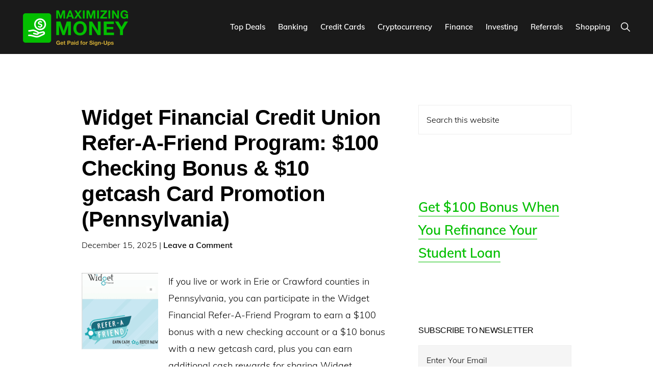

--- FILE ---
content_type: text/html; charset=UTF-8
request_url: https://www.maximizingmoney.com/page/2/
body_size: 20343
content:
<!DOCTYPE html>
<html lang="en-US">
<head ><meta charset="UTF-8" /><script>if(navigator.userAgent.match(/MSIE|Internet Explorer/i)||navigator.userAgent.match(/Trident\/7\..*?rv:11/i)){var href=document.location.href;if(!href.match(/[?&]nowprocket/)){if(href.indexOf("?")==-1){if(href.indexOf("#")==-1){document.location.href=href+"?nowprocket=1"}else{document.location.href=href.replace("#","?nowprocket=1#")}}else{if(href.indexOf("#")==-1){document.location.href=href+"&nowprocket=1"}else{document.location.href=href.replace("#","&nowprocket=1#")}}}}</script><script>(()=>{class RocketLazyLoadScripts{constructor(){this.v="2.0.4",this.userEvents=["keydown","keyup","mousedown","mouseup","mousemove","mouseover","mouseout","touchmove","touchstart","touchend","touchcancel","wheel","click","dblclick","input"],this.attributeEvents=["onblur","onclick","oncontextmenu","ondblclick","onfocus","onmousedown","onmouseenter","onmouseleave","onmousemove","onmouseout","onmouseover","onmouseup","onmousewheel","onscroll","onsubmit"]}async t(){this.i(),this.o(),/iP(ad|hone)/.test(navigator.userAgent)&&this.h(),this.u(),this.l(this),this.m(),this.k(this),this.p(this),this._(),await Promise.all([this.R(),this.L()]),this.lastBreath=Date.now(),this.S(this),this.P(),this.D(),this.O(),this.M(),await this.C(this.delayedScripts.normal),await this.C(this.delayedScripts.defer),await this.C(this.delayedScripts.async),await this.T(),await this.F(),await this.j(),await this.A(),window.dispatchEvent(new Event("rocket-allScriptsLoaded")),this.everythingLoaded=!0,this.lastTouchEnd&&await new Promise(t=>setTimeout(t,500-Date.now()+this.lastTouchEnd)),this.I(),this.H(),this.U(),this.W()}i(){this.CSPIssue=sessionStorage.getItem("rocketCSPIssue"),document.addEventListener("securitypolicyviolation",t=>{this.CSPIssue||"script-src-elem"!==t.violatedDirective||"data"!==t.blockedURI||(this.CSPIssue=!0,sessionStorage.setItem("rocketCSPIssue",!0))},{isRocket:!0})}o(){window.addEventListener("pageshow",t=>{this.persisted=t.persisted,this.realWindowLoadedFired=!0},{isRocket:!0}),window.addEventListener("pagehide",()=>{this.onFirstUserAction=null},{isRocket:!0})}h(){let t;function e(e){t=e}window.addEventListener("touchstart",e,{isRocket:!0}),window.addEventListener("touchend",function i(o){o.changedTouches[0]&&t.changedTouches[0]&&Math.abs(o.changedTouches[0].pageX-t.changedTouches[0].pageX)<10&&Math.abs(o.changedTouches[0].pageY-t.changedTouches[0].pageY)<10&&o.timeStamp-t.timeStamp<200&&(window.removeEventListener("touchstart",e,{isRocket:!0}),window.removeEventListener("touchend",i,{isRocket:!0}),"INPUT"===o.target.tagName&&"text"===o.target.type||(o.target.dispatchEvent(new TouchEvent("touchend",{target:o.target,bubbles:!0})),o.target.dispatchEvent(new MouseEvent("mouseover",{target:o.target,bubbles:!0})),o.target.dispatchEvent(new PointerEvent("click",{target:o.target,bubbles:!0,cancelable:!0,detail:1,clientX:o.changedTouches[0].clientX,clientY:o.changedTouches[0].clientY})),event.preventDefault()))},{isRocket:!0})}q(t){this.userActionTriggered||("mousemove"!==t.type||this.firstMousemoveIgnored?"keyup"===t.type||"mouseover"===t.type||"mouseout"===t.type||(this.userActionTriggered=!0,this.onFirstUserAction&&this.onFirstUserAction()):this.firstMousemoveIgnored=!0),"click"===t.type&&t.preventDefault(),t.stopPropagation(),t.stopImmediatePropagation(),"touchstart"===this.lastEvent&&"touchend"===t.type&&(this.lastTouchEnd=Date.now()),"click"===t.type&&(this.lastTouchEnd=0),this.lastEvent=t.type,t.composedPath&&t.composedPath()[0].getRootNode()instanceof ShadowRoot&&(t.rocketTarget=t.composedPath()[0]),this.savedUserEvents.push(t)}u(){this.savedUserEvents=[],this.userEventHandler=this.q.bind(this),this.userEvents.forEach(t=>window.addEventListener(t,this.userEventHandler,{passive:!1,isRocket:!0})),document.addEventListener("visibilitychange",this.userEventHandler,{isRocket:!0})}U(){this.userEvents.forEach(t=>window.removeEventListener(t,this.userEventHandler,{passive:!1,isRocket:!0})),document.removeEventListener("visibilitychange",this.userEventHandler,{isRocket:!0}),this.savedUserEvents.forEach(t=>{(t.rocketTarget||t.target).dispatchEvent(new window[t.constructor.name](t.type,t))})}m(){const t="return false",e=Array.from(this.attributeEvents,t=>"data-rocket-"+t),i="["+this.attributeEvents.join("],[")+"]",o="[data-rocket-"+this.attributeEvents.join("],[data-rocket-")+"]",s=(e,i,o)=>{o&&o!==t&&(e.setAttribute("data-rocket-"+i,o),e["rocket"+i]=new Function("event",o),e.setAttribute(i,t))};new MutationObserver(t=>{for(const n of t)"attributes"===n.type&&(n.attributeName.startsWith("data-rocket-")||this.everythingLoaded?n.attributeName.startsWith("data-rocket-")&&this.everythingLoaded&&this.N(n.target,n.attributeName.substring(12)):s(n.target,n.attributeName,n.target.getAttribute(n.attributeName))),"childList"===n.type&&n.addedNodes.forEach(t=>{if(t.nodeType===Node.ELEMENT_NODE)if(this.everythingLoaded)for(const i of[t,...t.querySelectorAll(o)])for(const t of i.getAttributeNames())e.includes(t)&&this.N(i,t.substring(12));else for(const e of[t,...t.querySelectorAll(i)])for(const t of e.getAttributeNames())this.attributeEvents.includes(t)&&s(e,t,e.getAttribute(t))})}).observe(document,{subtree:!0,childList:!0,attributeFilter:[...this.attributeEvents,...e]})}I(){this.attributeEvents.forEach(t=>{document.querySelectorAll("[data-rocket-"+t+"]").forEach(e=>{this.N(e,t)})})}N(t,e){const i=t.getAttribute("data-rocket-"+e);i&&(t.setAttribute(e,i),t.removeAttribute("data-rocket-"+e))}k(t){Object.defineProperty(HTMLElement.prototype,"onclick",{get(){return this.rocketonclick||null},set(e){this.rocketonclick=e,this.setAttribute(t.everythingLoaded?"onclick":"data-rocket-onclick","this.rocketonclick(event)")}})}S(t){function e(e,i){let o=e[i];e[i]=null,Object.defineProperty(e,i,{get:()=>o,set(s){t.everythingLoaded?o=s:e["rocket"+i]=o=s}})}e(document,"onreadystatechange"),e(window,"onload"),e(window,"onpageshow");try{Object.defineProperty(document,"readyState",{get:()=>t.rocketReadyState,set(e){t.rocketReadyState=e},configurable:!0}),document.readyState="loading"}catch(t){console.log("WPRocket DJE readyState conflict, bypassing")}}l(t){this.originalAddEventListener=EventTarget.prototype.addEventListener,this.originalRemoveEventListener=EventTarget.prototype.removeEventListener,this.savedEventListeners=[],EventTarget.prototype.addEventListener=function(e,i,o){o&&o.isRocket||!t.B(e,this)&&!t.userEvents.includes(e)||t.B(e,this)&&!t.userActionTriggered||e.startsWith("rocket-")||t.everythingLoaded?t.originalAddEventListener.call(this,e,i,o):(t.savedEventListeners.push({target:this,remove:!1,type:e,func:i,options:o}),"mouseenter"!==e&&"mouseleave"!==e||t.originalAddEventListener.call(this,e,t.savedUserEvents.push,o))},EventTarget.prototype.removeEventListener=function(e,i,o){o&&o.isRocket||!t.B(e,this)&&!t.userEvents.includes(e)||t.B(e,this)&&!t.userActionTriggered||e.startsWith("rocket-")||t.everythingLoaded?t.originalRemoveEventListener.call(this,e,i,o):t.savedEventListeners.push({target:this,remove:!0,type:e,func:i,options:o})}}J(t,e){this.savedEventListeners=this.savedEventListeners.filter(i=>{let o=i.type,s=i.target||window;return e!==o||t!==s||(this.B(o,s)&&(i.type="rocket-"+o),this.$(i),!1)})}H(){EventTarget.prototype.addEventListener=this.originalAddEventListener,EventTarget.prototype.removeEventListener=this.originalRemoveEventListener,this.savedEventListeners.forEach(t=>this.$(t))}$(t){t.remove?this.originalRemoveEventListener.call(t.target,t.type,t.func,t.options):this.originalAddEventListener.call(t.target,t.type,t.func,t.options)}p(t){let e;function i(e){return t.everythingLoaded?e:e.split(" ").map(t=>"load"===t||t.startsWith("load.")?"rocket-jquery-load":t).join(" ")}function o(o){function s(e){const s=o.fn[e];o.fn[e]=o.fn.init.prototype[e]=function(){return this[0]===window&&t.userActionTriggered&&("string"==typeof arguments[0]||arguments[0]instanceof String?arguments[0]=i(arguments[0]):"object"==typeof arguments[0]&&Object.keys(arguments[0]).forEach(t=>{const e=arguments[0][t];delete arguments[0][t],arguments[0][i(t)]=e})),s.apply(this,arguments),this}}if(o&&o.fn&&!t.allJQueries.includes(o)){const e={DOMContentLoaded:[],"rocket-DOMContentLoaded":[]};for(const t in e)document.addEventListener(t,()=>{e[t].forEach(t=>t())},{isRocket:!0});o.fn.ready=o.fn.init.prototype.ready=function(i){function s(){parseInt(o.fn.jquery)>2?setTimeout(()=>i.bind(document)(o)):i.bind(document)(o)}return"function"==typeof i&&(t.realDomReadyFired?!t.userActionTriggered||t.fauxDomReadyFired?s():e["rocket-DOMContentLoaded"].push(s):e.DOMContentLoaded.push(s)),o([])},s("on"),s("one"),s("off"),t.allJQueries.push(o)}e=o}t.allJQueries=[],o(window.jQuery),Object.defineProperty(window,"jQuery",{get:()=>e,set(t){o(t)}})}P(){const t=new Map;document.write=document.writeln=function(e){const i=document.currentScript,o=document.createRange(),s=i.parentElement;let n=t.get(i);void 0===n&&(n=i.nextSibling,t.set(i,n));const c=document.createDocumentFragment();o.setStart(c,0),c.appendChild(o.createContextualFragment(e)),s.insertBefore(c,n)}}async R(){return new Promise(t=>{this.userActionTriggered?t():this.onFirstUserAction=t})}async L(){return new Promise(t=>{document.addEventListener("DOMContentLoaded",()=>{this.realDomReadyFired=!0,t()},{isRocket:!0})})}async j(){return this.realWindowLoadedFired?Promise.resolve():new Promise(t=>{window.addEventListener("load",t,{isRocket:!0})})}M(){this.pendingScripts=[];this.scriptsMutationObserver=new MutationObserver(t=>{for(const e of t)e.addedNodes.forEach(t=>{"SCRIPT"!==t.tagName||t.noModule||t.isWPRocket||this.pendingScripts.push({script:t,promise:new Promise(e=>{const i=()=>{const i=this.pendingScripts.findIndex(e=>e.script===t);i>=0&&this.pendingScripts.splice(i,1),e()};t.addEventListener("load",i,{isRocket:!0}),t.addEventListener("error",i,{isRocket:!0}),setTimeout(i,1e3)})})})}),this.scriptsMutationObserver.observe(document,{childList:!0,subtree:!0})}async F(){await this.X(),this.pendingScripts.length?(await this.pendingScripts[0].promise,await this.F()):this.scriptsMutationObserver.disconnect()}D(){this.delayedScripts={normal:[],async:[],defer:[]},document.querySelectorAll("script[type$=rocketlazyloadscript]").forEach(t=>{t.hasAttribute("data-rocket-src")?t.hasAttribute("async")&&!1!==t.async?this.delayedScripts.async.push(t):t.hasAttribute("defer")&&!1!==t.defer||"module"===t.getAttribute("data-rocket-type")?this.delayedScripts.defer.push(t):this.delayedScripts.normal.push(t):this.delayedScripts.normal.push(t)})}async _(){await this.L();let t=[];document.querySelectorAll("script[type$=rocketlazyloadscript][data-rocket-src]").forEach(e=>{let i=e.getAttribute("data-rocket-src");if(i&&!i.startsWith("data:")){i.startsWith("//")&&(i=location.protocol+i);try{const o=new URL(i).origin;o!==location.origin&&t.push({src:o,crossOrigin:e.crossOrigin||"module"===e.getAttribute("data-rocket-type")})}catch(t){}}}),t=[...new Map(t.map(t=>[JSON.stringify(t),t])).values()],this.Y(t,"preconnect")}async G(t){if(await this.K(),!0!==t.noModule||!("noModule"in HTMLScriptElement.prototype))return new Promise(e=>{let i;function o(){(i||t).setAttribute("data-rocket-status","executed"),e()}try{if(navigator.userAgent.includes("Firefox/")||""===navigator.vendor||this.CSPIssue)i=document.createElement("script"),[...t.attributes].forEach(t=>{let e=t.nodeName;"type"!==e&&("data-rocket-type"===e&&(e="type"),"data-rocket-src"===e&&(e="src"),i.setAttribute(e,t.nodeValue))}),t.text&&(i.text=t.text),t.nonce&&(i.nonce=t.nonce),i.hasAttribute("src")?(i.addEventListener("load",o,{isRocket:!0}),i.addEventListener("error",()=>{i.setAttribute("data-rocket-status","failed-network"),e()},{isRocket:!0}),setTimeout(()=>{i.isConnected||e()},1)):(i.text=t.text,o()),i.isWPRocket=!0,t.parentNode.replaceChild(i,t);else{const i=t.getAttribute("data-rocket-type"),s=t.getAttribute("data-rocket-src");i?(t.type=i,t.removeAttribute("data-rocket-type")):t.removeAttribute("type"),t.addEventListener("load",o,{isRocket:!0}),t.addEventListener("error",i=>{this.CSPIssue&&i.target.src.startsWith("data:")?(console.log("WPRocket: CSP fallback activated"),t.removeAttribute("src"),this.G(t).then(e)):(t.setAttribute("data-rocket-status","failed-network"),e())},{isRocket:!0}),s?(t.fetchPriority="high",t.removeAttribute("data-rocket-src"),t.src=s):t.src="data:text/javascript;base64,"+window.btoa(unescape(encodeURIComponent(t.text)))}}catch(i){t.setAttribute("data-rocket-status","failed-transform"),e()}});t.setAttribute("data-rocket-status","skipped")}async C(t){const e=t.shift();return e?(e.isConnected&&await this.G(e),this.C(t)):Promise.resolve()}O(){this.Y([...this.delayedScripts.normal,...this.delayedScripts.defer,...this.delayedScripts.async],"preload")}Y(t,e){this.trash=this.trash||[];let i=!0;var o=document.createDocumentFragment();t.forEach(t=>{const s=t.getAttribute&&t.getAttribute("data-rocket-src")||t.src;if(s&&!s.startsWith("data:")){const n=document.createElement("link");n.href=s,n.rel=e,"preconnect"!==e&&(n.as="script",n.fetchPriority=i?"high":"low"),t.getAttribute&&"module"===t.getAttribute("data-rocket-type")&&(n.crossOrigin=!0),t.crossOrigin&&(n.crossOrigin=t.crossOrigin),t.integrity&&(n.integrity=t.integrity),t.nonce&&(n.nonce=t.nonce),o.appendChild(n),this.trash.push(n),i=!1}}),document.head.appendChild(o)}W(){this.trash.forEach(t=>t.remove())}async T(){try{document.readyState="interactive"}catch(t){}this.fauxDomReadyFired=!0;try{await this.K(),this.J(document,"readystatechange"),document.dispatchEvent(new Event("rocket-readystatechange")),await this.K(),document.rocketonreadystatechange&&document.rocketonreadystatechange(),await this.K(),this.J(document,"DOMContentLoaded"),document.dispatchEvent(new Event("rocket-DOMContentLoaded")),await this.K(),this.J(window,"DOMContentLoaded"),window.dispatchEvent(new Event("rocket-DOMContentLoaded"))}catch(t){console.error(t)}}async A(){try{document.readyState="complete"}catch(t){}try{await this.K(),this.J(document,"readystatechange"),document.dispatchEvent(new Event("rocket-readystatechange")),await this.K(),document.rocketonreadystatechange&&document.rocketonreadystatechange(),await this.K(),this.J(window,"load"),window.dispatchEvent(new Event("rocket-load")),await this.K(),window.rocketonload&&window.rocketonload(),await this.K(),this.allJQueries.forEach(t=>t(window).trigger("rocket-jquery-load")),await this.K(),this.J(window,"pageshow");const t=new Event("rocket-pageshow");t.persisted=this.persisted,window.dispatchEvent(t),await this.K(),window.rocketonpageshow&&window.rocketonpageshow({persisted:this.persisted})}catch(t){console.error(t)}}async K(){Date.now()-this.lastBreath>45&&(await this.X(),this.lastBreath=Date.now())}async X(){return document.hidden?new Promise(t=>setTimeout(t)):new Promise(t=>requestAnimationFrame(t))}B(t,e){return e===document&&"readystatechange"===t||(e===document&&"DOMContentLoaded"===t||(e===window&&"DOMContentLoaded"===t||(e===window&&"load"===t||e===window&&"pageshow"===t)))}static run(){(new RocketLazyLoadScripts).t()}}RocketLazyLoadScripts.run()})();</script>

<meta name="viewport" content="width=device-width, initial-scale=1" />
<meta name='robots' content='index, follow, max-image-preview:large, max-snippet:-1, max-video-preview:-1' />

	<!-- This site is optimized with the Yoast SEO Premium plugin v26.7 (Yoast SEO v26.7) - https://yoast.com/wordpress/plugins/seo/ -->
	<title>Maximizing Money - Page 2 of 190 - Get Paid for Sign-Ups</title>
<link data-rocket-prefetch href="https://www.google-analytics.com" rel="dns-prefetch">
<link data-rocket-prefetch href="https://www.googletagmanager.com" rel="dns-prefetch">
<style id="wpr-usedcss">html{line-height:1.15;-webkit-text-size-adjust:100%}body{margin:0}main{display:block}h1{font-size:2em;margin:.67em 0}a{background-color:transparent}code{font-family:monospace,monospace;font-size:1em}img{border-style:none}button,input,optgroup,select,textarea{font-family:inherit;font-size:100%;line-height:1.15;margin:0}button,input{overflow:visible}button,select{text-transform:none}[type=button],[type=submit],button{-webkit-appearance:button}[type=button]::-moz-focus-inner,[type=submit]::-moz-focus-inner,button::-moz-focus-inner{border-style:none;padding:0}[type=button]:-moz-focusring,[type=submit]:-moz-focusring,button:-moz-focusring{outline:ButtonText dotted 1px}fieldset{padding:.35em .75em .625em}legend{box-sizing:border-box;color:inherit;display:table;max-width:100%;padding:0;white-space:normal}progress{vertical-align:baseline}textarea{overflow:auto}[type=checkbox],[type=radio]{box-sizing:border-box;padding:0}[type=number]::-webkit-inner-spin-button,[type=number]::-webkit-outer-spin-button{height:auto}[type=search]{-webkit-appearance:textfield;outline-offset:-2px}[type=search]::-webkit-search-decoration{-webkit-appearance:none}::-webkit-file-upload-button{-webkit-appearance:button;font:inherit}[hidden],template{display:none}html,input[type=search]{box-sizing:border-box}*,::after,::before{box-sizing:inherit}.entry-content::before,.entry::before,.nav-primary::before,.pagination::before,.site-container::before,.site-footer::before,.site-header::before,.site-inner::before,.widget::before,.wrap::before{content:" ";display:table}.entry-content::after,.entry::after,.nav-primary::after,.pagination::after,.site-container::after,.site-footer::after,.site-header::after,.site-inner::after,.widget::after,.wrap::after{clear:both;content:" ";display:table}body{background-color:#fff;color:#000;font-family:Muli,sans-serif;font-size:18px;font-weight:300;line-height:1.875;margin:0;overflow-x:hidden}body{animation:1s fadein}@keyframes fadein{from{opacity:0}to{opacity:1}}.button,.site-header,.wp-custom-logo .site-title>a,.wp-custom-logo .title-area,a,button,input:focus,input[type=button],input[type=submit],textarea:focus{transition:background-color .2s ease-in-out,color .2s ease-in-out}a{color:#03bf00;font-weight:700;text-decoration:none;padding-bottom:1px;border-bottom:1px solid #03bf00}a:focus,a:hover{color:#f12e2e;font-weight:700;text-decoration:none;padding-bottom:1px;border-bottom:1px solid #f12e2e}p{margin:0 0 28px;padding:0}ul{margin:0;padding:0}li{list-style-type:none;padding-bottom:15px}.genesis-skip-link li{padding:0}h1,h2,h3,h4{font-family:"Helvetica Neue",Helvetica,Arial,sans-serif;font-weight:500;line-height:1.2;margin:0 0 10px}h1{font-size:36px}h2{font-size:30px}h3{font-size:24px}h4{font-size:20px}.entry-content h2,.entry-content h3,.entry-content h4{margin-bottom:20px;margin-top:40px}iframe,img,object,video{max-width:100%}img{height:auto}input,input[type=search],select,textarea{background-color:#fff;border:1px solid #eee;border-radius:0;color:#000;font-size:16px;font-weight:300;line-height:1.625;padding:15px;width:100%}input[type=search]{-webkit-appearance:none}input:focus,input[type=search]:focus,textarea:focus{border:1px solid #999;outline:0}input[type=checkbox],input[type=image],input[type=radio]{width:auto}::-ms-input-placeholder{color:#000;opacity:1}::placeholder{color:#000;opacity:1}.button,button,input[type=button],input[type=submit]{background-color:#000;border:0;border-radius:3px;color:#fff;cursor:pointer;font-family:"Open Sans Condensed",sans-serif;font-size:14px;font-weight:300;letter-spacing:1px;line-height:1;padding:20px 30px;text-decoration:none;text-transform:uppercase;white-space:normal;width:auto}.button{display:inline-block;margin-bottom:5px;margin-top:5px}.button:focus,.button:hover,button:focus,button:hover,input:focus[type=button],input:focus[type=submit],input:hover[type=button],input:hover[type=submit]{background-color:#03bf00;border-width:0;box-shadow:0 1px 15px 0 rgba(0,0,0,.2);color:#fff}.site-container button:disabled,.site-container button:disabled:hover,.site-container input:disabled,.site-container input:disabled:hover,.site-container input[type=button]:disabled,.site-container input[type=button]:disabled:hover,.site-container input[type=submit]:disabled,.site-container input[type=submit]:disabled:hover{background-color:#eee;border-width:0;box-shadow:none;color:#999;cursor:not-allowed}input[type=search]::-webkit-search-cancel-button,input[type=search]::-webkit-search-results-button{display:none}table{border-collapse:collapse;border-spacing:0;margin-bottom:40px;width:100%;word-break:break-all}tbody{border-bottom:1px solid #eee}th{line-height:2;text-align:left;vertical-align:top}tr{border-top:1px solid #eee}th{font-weight:600;padding:.5em}.screen-reader-shortcut,.screen-reader-text,.screen-reader-text span{border:0;clip:rect(0,0,0,0);height:1px;overflow:hidden;position:absolute!important;width:1px;word-wrap:normal!important}.genesis-nav-menu .search input[type=submit]:focus,.screen-reader-shortcut:focus,.screen-reader-text:focus,.widget_search input[type=submit]:focus{background-color:#fff;box-shadow:0 0 2px 2px rgba(0,0,0,.6);clip:auto!important;color:#000;display:block;font-size:1em;font-weight:600;height:auto;padding:15px 23px 14px;text-decoration:none;width:auto;z-index:100000}.site-container{background-color:#fff;z-index:99}.site-inner,.wrap{margin:0 auto}.site-inner{background-color:#fff;clear:both;margin-top:100px;max-width:1200px;position:relative;word-wrap:break-word;z-index:999}.content{float:right;position:relative;width:720px}.content-sidebar .content{float:left}.sidebar{float:right;width:360px}.search-form{overflow:hidden;position:relative}.entry-content .search-form{margin-bottom:40px;margin-top:20px}.search-form input[type=submit]{margin-top:10px}.header-search-wrap input[type=submit],.widget_search input[type=submit]{border:0;clip:rect(0,0,0,0);height:1px;margin:-1px;padding:0;position:absolute;width:1px}.widget_search input[type=submit]{right:0;top:0}.site-header .header-search-wrap input[type=submit]:focus,.widget_search input[type=submit]:focus{background-color:#000;box-shadow:none;clip:auto;color:#fff;height:auto;padding:22px 20px;width:auto}.entry-title{font-size:42px;font-weight:600;letter-spacing:-.5px}.page .entry-title{margin-bottom:0}.entry-title a,.sidebar .widget-title a{color:#000;border-bottom:none}.entry-title a:focus,.entry-title a:hover{color:#f12e2e}.widget-title{font-family:"Helvetica Neue",sans-serif;font-size:16px;font-weight:500;letter-spacing:-.5px;margin-bottom:10px;text-transform:uppercase}.sidebar .widget-title{margin-bottom:20px}.alignleft{float:left;text-align:left}a.alignleft{max-width:100%}a.alignleft,img.alignleft{margin:0 20px 20px 0}.widget{margin-bottom:40px;word-wrap:break-word}.widget p:last-of-type,.widget ul>li:last-of-type,.widget-area .widget:last-of-type{margin-bottom:0}.widget ul>li{margin-bottom:10px;padding-bottom:10px}.widget ul>li:last-of-type{padding-bottom:0}.widget li li{border:0;margin:0 0 0 30px;padding:0}.sidebar .enews-widget form{margin-top:20px}.enews-widget input{font-size:16px;margin-bottom:10px}.enews-widget input[type=email],.enews-widget input[type=text]{background-color:#f5f5f5}.enews-widget input[type=submit]{margin:0;width:100%}.enews form+p{margin-top:10px}.genesis-skip-link{margin:0}.genesis-skip-link li{height:0;width:0;list-style:none}.site-header{background-color:#1a1a1a;border-bottom:1px solid transparent;min-height:80px;padding:10px 40px;position:-webkit-sticky;position:sticky;top:0;width:100%;z-index:9999}.site-header>.wrap>*{transition:all .4s ease-in-out}.site-header.search-visible>.wrap>:not(.header-search-wrap){opacity:0}.shadow .site-header,.site-header.search-visible{box-shadow:0 0 20px rgba(0,0,0,.05)}.title-area{float:left;padding-bottom:20px;padding-top:20px}.wp-custom-logo .title-area{height:80px;margin-left:auto;margin-right:auto;margin-top:5px;padding:0;width:auto}.site-title{display:none;font-family:"Helvetica Neue",Helvetica,Arial,sans-serif;font-size:16px;font-weight:600;line-height:0;margin-bottom:0;text-transform:uppercase}.site-title a,.site-title a:focus,.site-title a:hover{color:#fff}.wp-custom-logo .site-title>a{float:left;min-height:80px;width:100%}.wp-custom-logo .site-title{border-width:0;clip:rect(0,0,0,0);height:1px;overflow:hidden;position:absolute!important;width:1px;word-wrap:normal!important}.site-description{display:none;border-width:0;clip:rect(0,0,0,0);height:0;overflow:hidden;position:absolute!important;width:0;word-wrap:normal!important}.site-header .custom-logo-link .custom-logo{height:80px;width:auto}.custom-logo-link,.custom-logo-link:focus,.custom-logo-link:hover{border-bottom:none}.genesis-nav-menu{clear:both;line-height:1;width:100%}.genesis-nav-menu li{float:none;list-style-type:none}.genesis-nav-menu li li{margin-left:0}.genesis-nav-menu .menu-item,.genesis-nav-menu .toggle-header-search{display:inline-block;text-align:left}.genesis-nav-menu .menu-item:focus,.genesis-nav-menu .menu-item:hover{position:relative}.genesis-nav-menu .toggle-header-search,.genesis-nav-menu a{color:#fff;border-bottom:none;display:block;font-family:Muli,sans-serif;font-size:15px;font-weight:700;padding:20px 10px}.genesis-nav-menu .toggle-header-search:focus,.genesis-nav-menu .toggle-header-search:hover,.genesis-nav-menu a:focus,.genesis-nav-menu a:hover{text-decoration:underline;border-bottom:none;background-color:#03bf00}.genesis-nav-menu .sub-menu{background:0 0;left:-9999px;opacity:0;position:absolute;transition:opacity .5s ease-in-out;width:160px;z-index:99}.genesis-nav-menu .sub-menu::before{border-left:5px solid transparent;border-right:5px solid transparent;border-bottom:5px solid #000;content:" ";height:0;left:15px;position:absolute;top:0;width:0}.genesis-nav-menu .sub-menu .sub-menu::before{display:none}.genesis-nav-menu>.menu-item>.sub-menu{padding-top:5px}.genesis-nav-menu>.menu-item>.sub-menu>.menu-item:first-child{border-radius:3px 3px 0 0}.genesis-nav-menu .sub-menu a,.genesis-nav-menu>.menu-item .sub-menu>.menu-item:first-child,.genesis-nav-menu>.menu-item>.sub-menu>.menu-item:last-child{background-color:#03bf00}.genesis-nav-menu>.menu-item .sub-menu>.menu-item:first-child{padding-top:5px}.genesis-nav-menu>.menu-item>.sub-menu>.menu-item:last-child{border-radius:0 0 3px 3px}.genesis-nav-menu>.menu-item .sub-menu>.menu-item:last-child{padding-bottom:5px}.genesis-nav-menu .sub-menu a{font-size:13px;padding:12px 15px;position:relative;width:160px}.genesis-nav-menu .sub-menu .sub-menu{margin:-42px 0 0 160px}.genesis-nav-menu .menu-item:hover{position:static}.genesis-nav-menu .menu-item:hover>.sub-menu{left:auto;opacity:1}.nav-primary{float:right;margin-top:15px;text-align:right}.nav-primary .genesis-nav-menu .sub-menu{z-index:9999}.nav-primary .genesis-nav-menu .sub-menu a{color:#fff}.nav-primary .genesis-nav-menu .sub-menu li:last-child a{border-bottom:none}.nav-primary .genesis-nav-menu .sub-menu a:focus,.nav-primary .genesis-nav-menu .sub-menu a:hover{background-color:#fff;color:#f12e2e}.header-search-wrap{display:none}.js .header-search-wrap{height:100%;left:0;padding:10px 40px;position:absolute;transform:translate3d(0,-100%,0);transition:none;top:0;width:100%;z-index:1001}.js .header-search-wrap .search-form,.js .header-search-wrap input[type=search]{height:100%}.search-visible .header-search-wrap{transform:translate3d(0,0,0)}.header-search-wrap:target{clear:both;display:block;position:relative}.header-search-wrap input[type=search]{border:0;padding-left:0;padding-right:100px}.header-search-wrap input[type=submit]:focus{border-radius:3px;margin-top:1px;padding:20px;right:50px}.toggle-header-search{background:0 0}.js .toggle-header-search.close:focus{outline:0}.toggle-header-search.close{color:#000;height:100%;padding:0;position:absolute;right:0;top:0;transform:translate3d(-35px,0,0);transition:transform .2s ease-in-out;width:30px;z-index:100}.header-search-wrap:target .toggle-header-search.close{transform:none}.toggle-header-search .ionicons{font-size:12px;transform:scale(2)}.toggle-header-search.close .ionicons{position:absolute;right:50%;top:calc(50% - 5px);transform:scale(3)}.menu .menu-item.sfHover,.menu .menu-item:focus{position:static}.menu .menu-item.sfHover>ul.sub-menu,.menu .menu-item>a:focus+ul.sub-menu{left:auto;opacity:1}.genesis-nav-menu .menu-item.sfHover>.sub-menu>.menu-item.sfHover>.sub-menu{left:160px;margin-left:0}.menu-toggle,.sub-menu-toggle{display:none;visibility:hidden}.entry{margin-bottom:100px}.entry-content ul{margin-bottom:30px;padding-left:40px}.entry-content ul>li{list-style-type:disc}.entry-content ul ul>li{list-style-type:circle}.entry-content ul ul{margin-bottom:0}.entry-content code{background-color:#000;color:#eee}p.center{text-align:center}.message{padding:25px 30px}.message,.message a{color:#fff}.message a{border-bottom:1px solid #fff}.message a:focus,.message a:hover{border-bottom:none}p.entry-meta{font-size:16px;margin-bottom:0}.entry-meta a{color:#000;border-bottom:none}.entry-meta a:focus,.entry-meta a:hover{color:#f12e2e}.entry-header::after{content:"";display:block;margin-bottom:20px;padding-bottom:20px}.sidebar .entry-header::after{display:none}.pagination{clear:both}.archive-pagination a{background-color:#000;border-radius:3px;color:#fff;font-family:"Open Sans Condensed",sans-serif;font-size:12px;letter-spacing:1px;line-height:1;padding:10px 15px;text-transform:uppercase;border-bottom:none}.archive-pagination a:focus,.archive-pagination a:hover,.archive-pagination li.active a{background-color:#03bf00;box-shadow:0 1px 15px 0 rgba(0,0,0,.2);transform:translateY(-1px);text-decoration:underline;border-bottom:none}.archive-pagination li{display:inline-block;margin-bottom:10px}.sidebar{line-height:1.75;margin-bottom:100px}.sidebar,.sidebar p{font-size:16px}.sidebar .widget{margin-bottom:80px}.before-footer-cta{background:#1a1a1a;line-height:1.5;padding-bottom:40px;padding-top:45px;text-align:center}.before-footer-cta .wrap{max-width:1200px}.before-footer-cta .widget:last-of-type,.before-footer-cta p:last-of-type{margin-bottom:0}.before-footer-cta,.before-footer-cta .widget-title,.before-footer-cta a,.before-footer-cta p{color:#fff;border-bottom:none}.before-footer-cta a:focus,.before-footer-cta a:hover{text-decoration:underline;border-bottom:none;background-color:#03bf00;padding:5px}.before-footer-cta p{font-size:20px}.before-footer-cta a.button,.before-footer-cta button,.before-footer-cta input[type=button],.before-footer-cta input[type=submit]{background-color:#fff;border-width:0;color:#000;margin:5px 10px;padding:15px 20px;vertical-align:middle}.before-footer-cta .button:focus,.before-footer-cta .button:hover,.before-footer-cta button:focus,.before-footer-cta button:hover,.before-footer-cta input[type=button]:focus,.before-footer-cta input[type=button]:hover,.before-footer-cta input[type=submit]:focus,.before-footer-cta input[type=submit]:hover{background-color:#000;color:#fff}.site-footer{background-color:#000;bottom:0;font-size:13px;line-height:1;padding-bottom:40px;padding-top:40px;position:fixed;text-align:center;width:100%;z-index:-99}.site-footer a,.site-footer p{border-bottom:1px solid transparent;color:#fff}.site-footer .wrap a{padding-bottom:2px}.site-footer .genesis-nav-menu a:focus,.site-footer .genesis-nav-menu a:hover,.site-footer a:focus,.site-footer a:hover{border-bottom-color:currentColor;color:#ccc}.site-footer p{margin-bottom:0}@media only screen and (max-width:1280px){.before-footer-cta .wrap,.site-inner{max-width:960px}.content{width:600px}.sidebar{width:300px}}@media only screen and (max-width:1023px){.before-footer-cta .wrap,.site-inner{max-width:720px}.content,.genesis-responsive-menu .genesis-nav-menu .sub-menu,.genesis-responsive-menu .genesis-nav-menu .sub-menu a,.js .nav-primary,.sidebar{width:100%}.site-header{padding-left:20px;padding-right:20px}.genesis-nav-menu li{float:none}.genesis-responsive-menu .wrap{padding:0}.genesis-responsive-menu{display:none;position:relative}.site-header>.wrap>.genesis-responsive-menu{transition:none}.genesis-skip-link .skip-link-hidden{display:none;visibility:hidden}.menu-toggle,.sub-menu-toggle{border-width:0;color:#fff;display:block;font-family:Muli,sans-serif;margin:0 auto;overflow:hidden;text-align:center;visibility:visible;width:auto}.menu-toggle:focus,.menu-toggle:hover,.sub-menu-toggle:focus,.sub-menu-toggle:hover{background:fff;border-width:0;box-shadow:none;color:#fff}.js #genesis-mobile-nav-primary,.js .genesis-nav-menu .sub-menu a,.js .genesis-nav-menu>.menu-item .sub-menu>.menu-item:first-child,.js .genesis-nav-menu>.menu-item>.sub-menu>.menu-item:last-child{background-color:#1a1a1a;color:#fff}#genesis-mobile-nav-primary.activated{border-bottom-color:transparent}#genesis-mobile-nav-primary:focus,#genesis-mobile-nav-primary:hover{background-color:#03bf00;color:#fff;text-decoration:underline}.menu-toggle{float:right;font-size:15px;font-weight:400;line-height:21px;padding:30px 10px;position:relative;z-index:1000}.menu-toggle::before{font-size:20px;margin-right:5px;text-rendering:auto;vertical-align:bottom}.sub-menu-toggle{float:right;font-size:14px;padding:10px;position:absolute;right:0;top:2px;z-index:100}.sub-menu-toggle::before{display:inline-block;text-rendering:auto;transform:rotate(0);transition:transform .25s ease-in-out}.sub-menu-toggle.activated::before{transform:rotate(180deg)}.genesis-responsive-menu .genesis-nav-menu .menu-item{display:block;float:none;position:relative;text-align:left}.genesis-responsive-menu .genesis-nav-menu .menu-item:focus,.genesis-responsive-menu .genesis-nav-menu .menu-item:hover{position:relative}.genesis-responsive-menu .genesis-nav-menu .sub-menu .menu-item a:focus,.genesis-responsive-menu .genesis-nav-menu .sub-menu .menu-item a:hover,.genesis-responsive-menu .genesis-nav-menu a:focus,.genesis-responsive-menu .genesis-nav-menu a:hover{color:#fff;background-color:#03bf00}.genesis-responsive-menu .genesis-nav-menu .menu-item a,.genesis-responsive-menu .toggle-header-search{border:none;margin-bottom:1px;padding:15px 20px;width:100%}.genesis-responsive-menu.nav-primary .genesis-nav-menu .sub-menu a{color:#fff}.genesis-nav-menu>.menu-item .sub-menu>.menu-item:first-child{padding-top:0}.genesis-nav-menu>.menu-item .sub-menu>.menu-item:last-child{padding-bottom:5px}.genesis-responsive-menu .genesis-nav-menu .sub-menu::after,.genesis-responsive-menu .genesis-nav-menu .sub-menu::before{content:none}.genesis-responsive-menu .genesis-nav-menu .menu-item>a:focus ul.sub-menu,.genesis-responsive-menu .genesis-nav-menu .menu-item>a:focus ul.sub-menu .sub-menu{left:0;margin-left:0}.genesis-responsive-menu .genesis-nav-menu .sub-menu{clear:both;display:none;margin:0;opacity:1;padding-left:15px;position:static;width:100%}.genesis-responsive-menu .toggle-header-search{display:inline-block}.js .header-search-wrap .search-form{height:100px}.toggle-header-search.close{height:115px}}@media only screen and (max-width:782px){.before-footer-cta .wrap,.site-inner{max-width:100%;padding-left:5%;padding-right:5%}.site-header{box-shadow:0 0 20px rgba(0,0,0,.05)}.entry-title{font-size:36px}.before-footer-cta .button{float:none;margin-top:20px}}:where(.wp-block-button__link){border-radius:9999px;box-shadow:none;padding:calc(.667em + 2px) calc(1.333em + 2px);text-decoration:none}:where(.wp-block-calendar table:not(.has-background) th){background:#ddd}:where(.wp-block-columns){margin-bottom:1.75em}:where(.wp-block-columns.has-background){padding:1.25em 2.375em}:where(.wp-block-post-comments input[type=submit]){border:none}:where(.wp-block-cover-image:not(.has-text-color)),:where(.wp-block-cover:not(.has-text-color)){color:#fff}:where(.wp-block-cover-image.is-light:not(.has-text-color)),:where(.wp-block-cover.is-light:not(.has-text-color)){color:#000}:where(.wp-block-file){margin-bottom:1.5em}:where(.wp-block-file__button){border-radius:2em;display:inline-block;padding:.5em 1em}:where(.wp-block-file__button):is(a):active,:where(.wp-block-file__button):is(a):focus,:where(.wp-block-file__button):is(a):hover,:where(.wp-block-file__button):is(a):visited{box-shadow:none;color:#fff;opacity:.85;text-decoration:none}:where(.wp-block-latest-comments:not([style*=line-height] .wp-block-latest-comments__comment)){line-height:1.1}:where(.wp-block-latest-comments:not([style*=line-height] .wp-block-latest-comments__comment-excerpt p)){line-height:1.8}ul{box-sizing:border-box}:where(.wp-block-navigation.has-background .wp-block-navigation-item a:not(.wp-element-button)),:where(.wp-block-navigation.has-background .wp-block-navigation-submenu a:not(.wp-element-button)){padding:.5em 1em}:where(.wp-block-navigation .wp-block-navigation__submenu-container .wp-block-navigation-item a:not(.wp-element-button)),:where(.wp-block-navigation .wp-block-navigation__submenu-container .wp-block-navigation-submenu a:not(.wp-element-button)),:where(.wp-block-navigation .wp-block-navigation__submenu-container .wp-block-navigation-submenu button.wp-block-navigation-item__content),:where(.wp-block-navigation .wp-block-navigation__submenu-container .wp-block-pages-list__item button.wp-block-navigation-item__content){padding:.5em 1em}:where(p.has-text-color:not(.has-link-color)) a{color:inherit}:where(.wp-block-post-excerpt){margin-bottom:var(--wp--style--block-gap);margin-top:var(--wp--style--block-gap)}:where(.wp-block-preformatted.has-background){padding:1.25em 2.375em}:where(.wp-block-pullquote){margin:0 0 1em}:where(.wp-block-search__button){border:1px solid #ccc;padding:6px 10px}:where(.wp-block-search__button-inside .wp-block-search__inside-wrapper){border:1px solid #949494;box-sizing:border-box;padding:4px}:where(.wp-block-search__button-inside .wp-block-search__inside-wrapper) .wp-block-search__input{border:none;border-radius:0;padding:0 4px}:where(.wp-block-search__button-inside .wp-block-search__inside-wrapper) .wp-block-search__input:focus{outline:0}:where(.wp-block-search__button-inside .wp-block-search__inside-wrapper) :where(.wp-block-search__button){padding:4px 8px}:where(.wp-block-term-description){margin-bottom:var(--wp--style--block-gap);margin-top:var(--wp--style--block-gap)}:where(pre.wp-block-verse){font-family:inherit}.entry-content{counter-reset:footnotes}:root{--wp--preset--font-size--normal:16px;--wp--preset--font-size--huge:42px}.screen-reader-text{border:0;clip:rect(1px,1px,1px,1px);-webkit-clip-path:inset(50%);clip-path:inset(50%);height:1px;margin:-1px;overflow:hidden;padding:0;position:absolute;width:1px;word-wrap:normal!important}.screen-reader-text:focus{background-color:#ddd;clip:auto!important;-webkit-clip-path:none;clip-path:none;color:#444;display:block;font-size:1em;height:auto;left:5px;line-height:normal;padding:15px 23px 14px;text-decoration:none;top:5px;width:auto;z-index:100000}html :where(.has-border-color){border-style:solid}html :where([style*=border-top-color]){border-top-style:solid}html :where([style*=border-right-color]){border-right-style:solid}html :where([style*=border-bottom-color]){border-bottom-style:solid}html :where([style*=border-left-color]){border-left-style:solid}html :where([style*=border-width]){border-style:solid}html :where([style*=border-top-width]){border-top-style:solid}html :where([style*=border-right-width]){border-right-style:solid}html :where([style*=border-bottom-width]){border-bottom-style:solid}html :where([style*=border-left-width]){border-left-style:solid}html :where(img[class*=wp-image-]){height:auto;max-width:100%}:where(figure){margin:0 0 1em}html :where(.is-position-sticky){--wp-admin--admin-bar--position-offset:var(--wp-admin--admin-bar--height,0px)}@media screen and (max-width:600px){html :where(.is-position-sticky){--wp-admin--admin-bar--position-offset:0px}}body{--wp--preset--color--black:#000000;--wp--preset--color--cyan-bluish-gray:#abb8c3;--wp--preset--color--white:#ffffff;--wp--preset--color--pale-pink:#f78da7;--wp--preset--color--vivid-red:#cf2e2e;--wp--preset--color--luminous-vivid-orange:#ff6900;--wp--preset--color--luminous-vivid-amber:#fcb900;--wp--preset--color--light-green-cyan:#7bdcb5;--wp--preset--color--vivid-green-cyan:#00d084;--wp--preset--color--pale-cyan-blue:#8ed1fc;--wp--preset--color--vivid-cyan-blue:#0693e3;--wp--preset--color--vivid-purple:#9b51e0;--wp--preset--color--theme-primary:#0066cc;--wp--preset--color--theme-secondary:#0066cc;--wp--preset--gradient--vivid-cyan-blue-to-vivid-purple:linear-gradient(135deg,rgba(6, 147, 227, 1) 0%,rgb(155, 81, 224) 100%);--wp--preset--gradient--light-green-cyan-to-vivid-green-cyan:linear-gradient(135deg,rgb(122, 220, 180) 0%,rgb(0, 208, 130) 100%);--wp--preset--gradient--luminous-vivid-amber-to-luminous-vivid-orange:linear-gradient(135deg,rgba(252, 185, 0, 1) 0%,rgba(255, 105, 0, 1) 100%);--wp--preset--gradient--luminous-vivid-orange-to-vivid-red:linear-gradient(135deg,rgba(255, 105, 0, 1) 0%,rgb(207, 46, 46) 100%);--wp--preset--gradient--very-light-gray-to-cyan-bluish-gray:linear-gradient(135deg,rgb(238, 238, 238) 0%,rgb(169, 184, 195) 100%);--wp--preset--gradient--cool-to-warm-spectrum:linear-gradient(135deg,rgb(74, 234, 220) 0%,rgb(151, 120, 209) 20%,rgb(207, 42, 186) 40%,rgb(238, 44, 130) 60%,rgb(251, 105, 98) 80%,rgb(254, 248, 76) 100%);--wp--preset--gradient--blush-light-purple:linear-gradient(135deg,rgb(255, 206, 236) 0%,rgb(152, 150, 240) 100%);--wp--preset--gradient--blush-bordeaux:linear-gradient(135deg,rgb(254, 205, 165) 0%,rgb(254, 45, 45) 50%,rgb(107, 0, 62) 100%);--wp--preset--gradient--luminous-dusk:linear-gradient(135deg,rgb(255, 203, 112) 0%,rgb(199, 81, 192) 50%,rgb(65, 88, 208) 100%);--wp--preset--gradient--pale-ocean:linear-gradient(135deg,rgb(255, 245, 203) 0%,rgb(182, 227, 212) 50%,rgb(51, 167, 181) 100%);--wp--preset--gradient--electric-grass:linear-gradient(135deg,rgb(202, 248, 128) 0%,rgb(113, 206, 126) 100%);--wp--preset--gradient--midnight:linear-gradient(135deg,rgb(2, 3, 129) 0%,rgb(40, 116, 252) 100%);--wp--preset--font-size--small:14px;--wp--preset--font-size--medium:20px;--wp--preset--font-size--large:22px;--wp--preset--font-size--x-large:42px;--wp--preset--font-size--normal:18px;--wp--preset--font-size--larger:26px;--wp--preset--spacing--20:0.44rem;--wp--preset--spacing--30:0.67rem;--wp--preset--spacing--40:1rem;--wp--preset--spacing--50:1.5rem;--wp--preset--spacing--60:2.25rem;--wp--preset--spacing--70:3.38rem;--wp--preset--spacing--80:5.06rem;--wp--preset--shadow--natural:6px 6px 9px rgba(0, 0, 0, .2);--wp--preset--shadow--deep:12px 12px 50px rgba(0, 0, 0, .4);--wp--preset--shadow--sharp:6px 6px 0px rgba(0, 0, 0, .2);--wp--preset--shadow--outlined:6px 6px 0px -3px rgba(255, 255, 255, 1),6px 6px rgba(0, 0, 0, 1);--wp--preset--shadow--crisp:6px 6px 0px rgba(0, 0, 0, 1)}:where(.is-layout-flex){gap:.5em}:where(.is-layout-grid){gap:.5em}:where(.wp-block-post-template.is-layout-flex){gap:1.25em}:where(.wp-block-post-template.is-layout-grid){gap:1.25em}:where(.wp-block-columns.is-layout-flex){gap:2em}:where(.wp-block-columns.is-layout-grid){gap:2em}@font-face{font-display:swap;font-family:Muli;font-style:normal;font-weight:300;src:url(https://fonts.gstatic.com/s/muli/v29/7Auwp_0qiz-afTLGLQ.woff2) format('woff2');unicode-range:U+0000-00FF,U+0131,U+0152-0153,U+02BB-02BC,U+02C6,U+02DA,U+02DC,U+0304,U+0308,U+0329,U+2000-206F,U+2074,U+20AC,U+2122,U+2191,U+2193,U+2212,U+2215,U+FEFF,U+FFFD}@font-face{font-display:swap;font-family:Muli;font-style:normal;font-weight:400;src:url(https://fonts.gstatic.com/s/muli/v29/7Auwp_0qiz-afTLGLQ.woff2) format('woff2');unicode-range:U+0000-00FF,U+0131,U+0152-0153,U+02BB-02BC,U+02C6,U+02DA,U+02DC,U+0304,U+0308,U+0329,U+2000-206F,U+2074,U+20AC,U+2122,U+2191,U+2193,U+2212,U+2215,U+FEFF,U+FFFD}@font-face{font-display:swap;font-family:Muli;font-style:normal;font-weight:600;src:url(https://fonts.gstatic.com/s/muli/v29/7Auwp_0qiz-afTLGLQ.woff2) format('woff2');unicode-range:U+0000-00FF,U+0131,U+0152-0153,U+02BB-02BC,U+02C6,U+02DA,U+02DC,U+0304,U+0308,U+0329,U+2000-206F,U+2074,U+20AC,U+2122,U+2191,U+2193,U+2212,U+2215,U+FEFF,U+FFFD}@font-face{font-display:swap;font-family:'Open Sans Condensed';font-style:normal;font-weight:300;src:url(https://fonts.gstatic.com/s/opensanscondensed/v23/z7NFdQDnbTkabZAIOl9il_O6KJj73e7Ff1GhDuXMRw.woff2) format('woff2');unicode-range:U+0000-00FF,U+0131,U+0152-0153,U+02BB-02BC,U+02C6,U+02DA,U+02DC,U+0304,U+0308,U+0329,U+2000-206F,U+2074,U+20AC,U+2122,U+2191,U+2193,U+2212,U+2215,U+FEFF,U+FFFD}@font-face{font-display:swap;font-family:Ionicons;src:url("https://unpkg.com/ionicons@4.1.2/dist/fonts/ionicons.eot?v=4.1.1");src:url("https://unpkg.com/ionicons@4.1.2/dist/fonts/ionicons.eot?v=4.1.1#iefix") format("embedded-opentype"),url("https://unpkg.com/ionicons@4.1.2/dist/fonts/ionicons.woff2?v=4.1.1") format("woff2"),url("https://unpkg.com/ionicons@4.1.2/dist/fonts/ionicons.woff?v=4.1.1") format("woff"),url("https://unpkg.com/ionicons@4.1.2/dist/fonts/ionicons.ttf?v=4.1.1") format("truetype"),url("https://unpkg.com/ionicons@4.1.2/dist/fonts/ionicons.svg?v=4.1.1#Ionicons") format("svg");font-weight:400;font-style:normal}.ion-ios-arrow-down:before,.ion-ios-close:before,.ion-ios-menu:before,.ion-ios-search:before,.ionicons{display:inline-block;font-family:Ionicons;speak:none;font-style:normal;font-weight:400;font-variant:normal;text-transform:none;text-rendering:auto;line-height:1;-webkit-font-smoothing:antialiased;-moz-osx-font-smoothing:grayscale}.ion-ios-arrow-down:before{content:"\f3d0"}.ion-ios-close:before{content:"\f406"}.ion-ios-menu:before{content:"\f1c3"}.ion-ios-search:before{content:"\f4a5"}.fade-in,.fade-in-up{opacity:0;-webkit-animation-duration:1s;animation-duration:1s;-webkit-animation-fill-mode:both;animation-fill-mode:both;-webkit-animation-timing-function:ease-in-out;animation-timing-function:ease-in-out}@media print{.fade-in,.fade-in-up{opacity:1!important;-webkit-animation:unset!important;animation:unset!important;-webkit-transition:none!important;transition:none!important}}@-webkit-keyframes fadeIn{from{opacity:0}to{opacity:1}}@keyframes fadeIn{from{opacity:0}to{opacity:1}}.fade-in.in-viewport{-webkit-animation-name:fadeIn;animation-name:fadeIn}@-webkit-keyframes fadeInUp{from{opacity:0;-webkit-transform:translate3d(0,20px,0);transform:translate3d(0,20px,0)}to{opacity:1;-webkit-transform:translate3d(0,0,0);transform:translate3d(0,0,0)}}@keyframes fadeInUp{from{opacity:0;-webkit-transform:translate3d(0,20px,0);transform:translate3d(0,20px,0)}to{opacity:1;-webkit-transform:translate3d(0,0,0);transform:translate3d(0,0,0)}}.fade-in-up.in-viewport{-webkit-animation-name:fadeInUp;animation-name:fadeInUp}</style><link rel="preload" data-rocket-preload as="image" href="https://www.maximizingmoney.com/wp-content/uploads/2018/06/Webull-Brokerage-Account-App-Free-Stock-Rewards-150x150.png" imagesrcset="https://www.maximizingmoney.com/wp-content/uploads/2018/06/Webull-Brokerage-Account-App-Free-Stock-Rewards-150x150.png 150w, https://www.maximizingmoney.com/wp-content/uploads/2018/06/Webull-Brokerage-Account-App-Free-Stock-Rewards-80x80.png 80w" imagesizes="(max-width: 150px) 100vw, 150px" fetchpriority="high">
	<meta name="description" content="Maximizing Money Helps You Get Paid for Sign-Ups with Bank Bonuses, Credit Card Promotions, Investment Offers, Shopping Deals, Financial Rewards, Referral Programs, Cryptocurrency Promos and More." />
	<link rel="canonical" href="https://www.maximizingmoney.com/page/2/" />
	<link rel="prev" href="https://www.maximizingmoney.com/" />
	<link rel="next" href="https://www.maximizingmoney.com/page/3/" />
	<meta property="og:locale" content="en_US" />
	<meta property="og:type" content="website" />
	<meta property="og:title" content="Maximizing Money" />
	<meta property="og:description" content="Maximizing Money Helps You Get Paid for Sign-Ups with Bank Bonuses, Credit Card Promotions, Investment Offers, Shopping Deals, Financial Rewards, Referral Programs, Cryptocurrency Promos and More." />
	<meta property="og:url" content="https://www.maximizingmoney.com/" />
	<meta property="og:site_name" content="Maximizing Money" />
	<script type="application/ld+json" class="yoast-schema-graph">{"@context":"https://schema.org","@graph":[{"@type":"CollectionPage","@id":"https://www.maximizingmoney.com/","url":"https://www.maximizingmoney.com/page/2/","name":"Maximizing Money - Page 2 of 190 - Get Paid for Sign-Ups","isPartOf":{"@id":"https://www.maximizingmoney.com/#website"},"about":{"@id":"https://www.maximizingmoney.com/#organization"},"description":"Maximizing Money Helps You Get Paid for Sign-Ups with Bank Bonuses, Credit Card Promotions, Investment Offers, Shopping Deals, Financial Rewards, Referral Programs, Cryptocurrency Promos and More.","breadcrumb":{"@id":"https://www.maximizingmoney.com/page/2/#breadcrumb"},"inLanguage":"en-US"},{"@type":"BreadcrumbList","@id":"https://www.maximizingmoney.com/page/2/#breadcrumb","itemListElement":[{"@type":"ListItem","position":1,"name":"Home"}]},{"@type":"WebSite","@id":"https://www.maximizingmoney.com/#website","url":"https://www.maximizingmoney.com/","name":"Maximizing Money","description":"Get Paid for Sign-Ups","publisher":{"@id":"https://www.maximizingmoney.com/#organization"},"potentialAction":[{"@type":"SearchAction","target":{"@type":"EntryPoint","urlTemplate":"https://www.maximizingmoney.com/?s={search_term_string}"},"query-input":{"@type":"PropertyValueSpecification","valueRequired":true,"valueName":"search_term_string"}}],"inLanguage":"en-US"},{"@type":"Organization","@id":"https://www.maximizingmoney.com/#organization","name":"Maximizing Money","url":"https://www.maximizingmoney.com/","logo":{"@type":"ImageObject","inLanguage":"en-US","@id":"https://www.maximizingmoney.com/#/schema/logo/image/","url":"https://www.maximizingmoney.com/wp-content/uploads/2023/06/MaximizingMoney-Website-Logo.png","contentUrl":"https://www.maximizingmoney.com/wp-content/uploads/2023/06/MaximizingMoney-Website-Logo.png","width":432,"height":160,"caption":"Maximizing Money"},"image":{"@id":"https://www.maximizingmoney.com/#/schema/logo/image/"}}]}</script>
	<!-- / Yoast SEO Premium plugin. -->



<link rel='dns-prefetch' href='//unpkg.com' />
<link rel="alternate" type="application/rss+xml" title="Maximizing Money &raquo; Feed" href="https://www.maximizingmoney.com/feed/" />
<link rel="alternate" type="application/rss+xml" title="Maximizing Money &raquo; Comments Feed" href="https://www.maximizingmoney.com/comments/feed/" />
<style id='wp-img-auto-sizes-contain-inline-css'></style>

<style id='monochrome-pro-inline-css'></style>
<style id='wp-block-library-inline-css'></style><style id='global-styles-inline-css'></style>

<style id='classic-theme-styles-inline-css'></style>



<style id='monochrome-pro-gutenberg-inline-css'></style>
<script src="https://www.maximizingmoney.com/wp-includes/js/jquery/jquery.min.js?ver=3.7.1" id="jquery-core-js"></script>
<script src="https://www.maximizingmoney.com/wp-includes/js/jquery/jquery-migrate.min.js?ver=3.4.1" id="jquery-migrate-js" data-rocket-defer defer></script>
<link rel="https://api.w.org/" href="https://www.maximizingmoney.com/wp-json/" /><link rel="EditURI" type="application/rsd+xml" title="RSD" href="https://www.maximizingmoney.com/xmlrpc.php?rsd" />
<meta name="generator" content="WordPress 6.9" />
<link rel="icon" href="https://www.maximizingmoney.com/wp-content/themes/monochrome-new/images/favicon.ico" />
<!-- Global site tag (gtag.js) - Google Analytics -->
<script type="rocketlazyloadscript" async data-rocket-src="https://www.googletagmanager.com/gtag/js?id=UA-2364740-1"></script>
<script type="rocketlazyloadscript">
  window.dataLayer = window.dataLayer || [];
  function gtag(){dataLayer.push(arguments);}
  gtag('js', new Date());

  gtag('config', 'UA-2364740-1');
</script><noscript><style id="rocket-lazyload-nojs-css">.rll-youtube-player, [data-lazy-src]{display:none !important;}</style></noscript><meta name="generator" content="WP Rocket 3.20.3" data-wpr-features="wpr_remove_unused_css wpr_delay_js wpr_defer_js wpr_minify_js wpr_lazyload_images wpr_preconnect_external_domains wpr_oci wpr_minify_css wpr_preload_links wpr_desktop" /></head>
<body class="home blog paged wp-custom-logo wp-embed-responsive paged-2 wp-theme-genesis wp-child-theme-monochrome-new header-full-width content-sidebar genesis-breadcrumbs-hidden"><div data-rocket-location-hash="0618d851ce5ae792f527e16bbc8f30f9" class="site-container"><ul class="genesis-skip-link"><li><a href="#genesis-nav-primary" class="screen-reader-shortcut"> Skip to primary navigation</a></li><li><a href="#genesis-content" class="screen-reader-shortcut"> Skip to main content</a></li><li><a href="#genesis-sidebar-primary" class="screen-reader-shortcut"> Skip to primary sidebar</a></li></ul><header data-rocket-location-hash="53cc1e79b2ed34c24395bdfd383e56ba" class="site-header"><div data-rocket-location-hash="53ba7d88c4009f539a4f0b32d3e151af" class="wrap"><div class="title-area"><a href="https://www.maximizingmoney.com/" class="custom-logo-link" rel="home"><img width="432" height="160" src="https://www.maximizingmoney.com/wp-content/uploads/2023/06/MaximizingMoney-Website-Logo.png" class="custom-logo" alt="Maximizing Money - Get Paid for Sign-Ups" decoding="async" fetchpriority="high" srcset="https://www.maximizingmoney.com/wp-content/uploads/2023/06/MaximizingMoney-Website-Logo.png 432w, https://www.maximizingmoney.com/wp-content/uploads/2023/06/MaximizingMoney-Website-Logo-300x111.png 300w" sizes="(max-width: 432px) 100vw, 432px" /></a><h1 class="site-title">Maximizing Money</h1><p class="site-description">Get Paid for Sign-Ups</p></div><nav class="nav-primary" aria-label="Main" id="genesis-nav-primary"><div data-rocket-location-hash="8d8cfd7454b3b165d94b234e6ffe9397" class="wrap"><ul id="menu-primary-top-menu" class="menu genesis-nav-menu menu-primary js-superfish"><li id="menu-item-98274" class="menu-item menu-item-type-custom menu-item-object-custom menu-item-98274"><a href="https://www.maximizingmoney.com/financial-deals/best-cash-bonus-promotions/"><span >Top Deals</span></a></li>
<li id="menu-item-97458" class="menu-item menu-item-type-taxonomy menu-item-object-category menu-item-97458"><a href="https://www.maximizingmoney.com/category/banking-bonuses/" title="Banking Bonuses"><span >Banking</span></a></li>
<li id="menu-item-97459" class="menu-item menu-item-type-taxonomy menu-item-object-category menu-item-97459"><a href="https://www.maximizingmoney.com/category/credit-card-offers/" title="Credit Card Offers"><span >Credit Cards</span></a></li>
<li id="menu-item-97460" class="menu-item menu-item-type-taxonomy menu-item-object-category menu-item-97460"><a href="https://www.maximizingmoney.com/category/cryptocurrency-promos/" title="Cryptocurrency Promos"><span >Cryptocurrency</span></a></li>
<li id="menu-item-97461" class="menu-item menu-item-type-taxonomy menu-item-object-category menu-item-97461"><a href="https://www.maximizingmoney.com/category/financial-deals/" title="Financial Deals"><span >Finance</span></a></li>
<li id="menu-item-97462" class="menu-item menu-item-type-taxonomy menu-item-object-category menu-item-97462"><a href="https://www.maximizingmoney.com/category/investing-promotions/" title="Investing Promotions"><span >Investing</span></a></li>
<li id="menu-item-97463" class="menu-item menu-item-type-taxonomy menu-item-object-category menu-item-97463"><a href="https://www.maximizingmoney.com/category/referral-programs/" title="Referral Programs"><span >Referrals</span></a></li>
<li id="menu-item-97464" class="menu-item menu-item-type-taxonomy menu-item-object-category menu-item-97464"><a href="https://www.maximizingmoney.com/category/shopping-rewards/" title="Shopping Rewards"><span >Shopping</span></a></li>
<li class="menu-item"><a href="#header-search-wrap" aria-controls="header-search-wrap" aria-expanded="false" role="button" class="toggle-header-search"><span class="screen-reader-text">Show Search</span><span class="ionicons ion-ios-search"></span></a></li></ul></div></nav><div id="header-search-wrap" class="header-search-wrap"><form class="search-form" method="get" action="https://www.maximizingmoney.com/" role="search"><label class="search-form-label screen-reader-text" for="searchform-1">Search this website</label><input class="search-form-input" type="search" name="s" id="searchform-1" placeholder="Search this website"><input class="search-form-submit" type="submit" value="Search"><meta content="https://www.maximizingmoney.com/?s={s}"></form> <a href="#" role="button" aria-expanded="false" aria-controls="header-search-wrap" class="toggle-header-search close"><span class="screen-reader-text">Hide Search</span><span class="ionicons ion-ios-close"></span></a></div></div></header><div data-rocket-location-hash="75a6a47cfbc30d1dbe50aa488753efe2" class="site-inner"><div data-rocket-location-hash="5ed5dfd816c80b8b4bc68e22888797bb" class="content-sidebar-wrap"><main class="content" id="genesis-content"><article class="post-106463 post type-post status-publish format-standard has-post-thumbnail category-banking-bonuses entry" aria-label="Widget Financial Credit Union Refer-A-Friend Program: $100 Checking Bonus &#038; $10 getcash Card Promotion (Pennsylvania)"><header class="entry-header"><h2 class="entry-title"><a class="entry-title-link" rel="bookmark" href="https://www.maximizingmoney.com/banking-bonuses/widget-financial-credit-union/">Widget Financial Credit Union Refer-A-Friend Program: $100 Checking Bonus &#038; $10 getcash Card Promotion (Pennsylvania)</a></h2>
<p class="entry-meta"><time class="entry-time">December 15, 2025</time> | <span class="entry-comments-link"><a href="https://www.maximizingmoney.com/banking-bonuses/widget-financial-credit-union/#respond">Leave a Comment</a></span></p></header><div class="entry-content"><a class="entry-image-link" href="https://www.maximizingmoney.com/banking-bonuses/widget-financial-credit-union/" aria-hidden="true" tabindex="-1"><img width="150" height="150" src="data:image/svg+xml,%3Csvg%20xmlns='http://www.w3.org/2000/svg'%20viewBox='0%200%20150%20150'%3E%3C/svg%3E" class="alignleft post-image entry-image" alt="Widget Financial Credit Union Referral Bonuses" decoding="async" data-lazy-srcset="https://www.maximizingmoney.com/wp-content/uploads/2025/12/Widget-Financial-Credit-Union-Referral-Bonuses-150x150.png 150w, https://www.maximizingmoney.com/wp-content/uploads/2025/12/Widget-Financial-Credit-Union-Referral-Bonuses-80x80.png 80w, https://www.maximizingmoney.com/wp-content/uploads/2025/12/Widget-Financial-Credit-Union-Referral-Bonuses.png 226w" data-lazy-sizes="(max-width: 150px) 100vw, 150px" data-lazy-src="https://www.maximizingmoney.com/wp-content/uploads/2025/12/Widget-Financial-Credit-Union-Referral-Bonuses-150x150.png" /><noscript><img width="150" height="150" src="https://www.maximizingmoney.com/wp-content/uploads/2025/12/Widget-Financial-Credit-Union-Referral-Bonuses-150x150.png" class="alignleft post-image entry-image" alt="Widget Financial Credit Union Referral Bonuses" decoding="async" srcset="https://www.maximizingmoney.com/wp-content/uploads/2025/12/Widget-Financial-Credit-Union-Referral-Bonuses-150x150.png 150w, https://www.maximizingmoney.com/wp-content/uploads/2025/12/Widget-Financial-Credit-Union-Referral-Bonuses-80x80.png 80w, https://www.maximizingmoney.com/wp-content/uploads/2025/12/Widget-Financial-Credit-Union-Referral-Bonuses.png 226w" sizes="(max-width: 150px) 100vw, 150px" /></noscript></a><p>If you live or work in Erie or Crawford counties in Pennsylvania, you can participate in the Widget Financial Refer-A-Friend Program to earn a $100 bonus with a new checking account or a $10 bonus with a new getcash card, plus you can earn additional cash rewards for sharing Widget Financial with your friends and family.&nbsp;<a href="https://www.maximizingmoney.com/banking-bonuses/widget-financial-credit-union/">[Read&nbsp;More] <span class="screen-reader-text">Widget Financial Credit Union Refer-A-Friend Program: $100 Checking Bonus &#038; $10 getcash Card Promotion (Pennsylvania)</span></a></p>
</div></article><article class="post-106456 post type-post status-publish format-standard has-post-thumbnail category-credit-card-offers entry" aria-label="Techron Advantage Visa Credit Card: Get 65¢/gal in Fuel Discounts for First 30 Days at Chevron and Texaco"><header class="entry-header"><h2 class="entry-title"><a class="entry-title-link" rel="bookmark" href="https://www.maximizingmoney.com/credit-card-offers/techron-advantage-visa-credit-card/">Techron Advantage Visa Credit Card: Get 65¢/gal in Fuel Discounts for First 30 Days at Chevron and Texaco</a></h2>
<p class="entry-meta"><time class="entry-time">December 11, 2025</time> | <span class="entry-comments-link"><a href="https://www.maximizingmoney.com/credit-card-offers/techron-advantage-visa-credit-card/#respond">Leave a Comment</a></span></p></header><div class="entry-content"><a class="entry-image-link" href="https://www.maximizingmoney.com/credit-card-offers/techron-advantage-visa-credit-card/" aria-hidden="true" tabindex="-1"><img width="150" height="150" src="data:image/svg+xml,%3Csvg%20xmlns='http://www.w3.org/2000/svg'%20viewBox='0%200%20150%20150'%3E%3C/svg%3E" class="alignleft post-image entry-image" alt="Techron Advantage Visa Credit Card" decoding="async" data-lazy-srcset="https://www.maximizingmoney.com/wp-content/uploads/2025/12/Techron-Advantage-Visa-Credit-Card-150x150.png 150w, https://www.maximizingmoney.com/wp-content/uploads/2025/12/Techron-Advantage-Visa-Credit-Card-80x80.png 80w, https://www.maximizingmoney.com/wp-content/uploads/2025/12/Techron-Advantage-Visa-Credit-Card.png 300w" data-lazy-sizes="(max-width: 150px) 100vw, 150px" data-lazy-src="https://www.maximizingmoney.com/wp-content/uploads/2025/12/Techron-Advantage-Visa-Credit-Card-150x150.png" /><noscript><img width="150" height="150" src="https://www.maximizingmoney.com/wp-content/uploads/2025/12/Techron-Advantage-Visa-Credit-Card-150x150.png" class="alignleft post-image entry-image" alt="Techron Advantage Visa Credit Card" decoding="async" srcset="https://www.maximizingmoney.com/wp-content/uploads/2025/12/Techron-Advantage-Visa-Credit-Card-150x150.png 150w, https://www.maximizingmoney.com/wp-content/uploads/2025/12/Techron-Advantage-Visa-Credit-Card-80x80.png 80w, https://www.maximizingmoney.com/wp-content/uploads/2025/12/Techron-Advantage-Visa-Credit-Card.png 300w" sizes="(max-width: 150px) 100vw, 150px" /></noscript></a><p>With the Techron Advantage Visa Credit Card, you can get 65¢/gal in fuel discounts at Chevron and Texaco stations for your first 30 days, plus earn up to an extra 10¢/gal in statement credits each billing period, all with no annual fees.&nbsp;<a href="https://www.maximizingmoney.com/credit-card-offers/techron-advantage-visa-credit-card/">[Read&nbsp;More] <span class="screen-reader-text">Techron Advantage Visa Credit Card: Get 65¢/gal in Fuel Discounts for First 30 Days at Chevron and Texaco</span></a></p>
</div></article><article class="post-106446 post type-post status-publish format-standard has-post-thumbnail category-referral-programs entry" aria-label="Brightspeed Fiber Internet: Up to $200 Sign-Up Bonus &#038; $50 Referral Program"><header class="entry-header"><h2 class="entry-title"><a class="entry-title-link" rel="bookmark" href="https://www.maximizingmoney.com/referral-programs/brightspeed-internet/">Brightspeed Fiber Internet: Up to $200 Sign-Up Bonus &#038; $50 Referral Program</a></h2>
<p class="entry-meta"><time class="entry-time">December 10, 2025</time> | <span class="entry-comments-link"><a href="https://www.maximizingmoney.com/referral-programs/brightspeed-internet/#respond">Leave a Comment</a></span></p></header><div class="entry-content"><a class="entry-image-link" href="https://www.maximizingmoney.com/referral-programs/brightspeed-internet/" aria-hidden="true" tabindex="-1"><img width="150" height="150" src="data:image/svg+xml,%3Csvg%20xmlns='http://www.w3.org/2000/svg'%20viewBox='0%200%20150%20150'%3E%3C/svg%3E" class="alignleft post-image entry-image" alt="Brightspeed Fiber Internet Referral Bonuses" decoding="async" data-lazy-srcset="https://www.maximizingmoney.com/wp-content/uploads/2025/12/Brightspeed-Fiber-Internet-Referral-Bonuses-150x150.png 150w, https://www.maximizingmoney.com/wp-content/uploads/2025/12/Brightspeed-Fiber-Internet-Referral-Bonuses-80x80.png 80w, https://www.maximizingmoney.com/wp-content/uploads/2025/12/Brightspeed-Fiber-Internet-Referral-Bonuses.png 225w" data-lazy-sizes="(max-width: 150px) 100vw, 150px" data-lazy-src="https://www.maximizingmoney.com/wp-content/uploads/2025/12/Brightspeed-Fiber-Internet-Referral-Bonuses-150x150.png" /><noscript><img width="150" height="150" src="https://www.maximizingmoney.com/wp-content/uploads/2025/12/Brightspeed-Fiber-Internet-Referral-Bonuses-150x150.png" class="alignleft post-image entry-image" alt="Brightspeed Fiber Internet Referral Bonuses" decoding="async" srcset="https://www.maximizingmoney.com/wp-content/uploads/2025/12/Brightspeed-Fiber-Internet-Referral-Bonuses-150x150.png 150w, https://www.maximizingmoney.com/wp-content/uploads/2025/12/Brightspeed-Fiber-Internet-Referral-Bonuses-80x80.png 80w, https://www.maximizingmoney.com/wp-content/uploads/2025/12/Brightspeed-Fiber-Internet-Referral-Bonuses.png 225w" sizes="(max-width: 150px) 100vw, 150px" /></noscript></a><p>Get up to a $200 Prepaid Card bonus when you sign up for Brightspeed Fiber Internet for some of the fasted download and upload speeds in the U.S.A., plus earn up to $600 per year for referring your friends, family and neighbors to join Brightspeed.&nbsp;<a href="https://www.maximizingmoney.com/referral-programs/brightspeed-internet/">[Read&nbsp;More] <span class="screen-reader-text">Brightspeed Fiber Internet: Up to $200 Sign-Up Bonus &#038; $50 Referral Program</span></a></p>
</div></article><article class="post-16950 post type-post status-publish format-standard has-post-thumbnail category-investing-promotions entry" aria-label="Betterment &#8211; Online Investment Advisor: Get up to $1,000 Bonus on Any Individual Investing Account or up to 4.25% APY on Cash Reserve Account for 3 Months via Referrals"><header class="entry-header"><h2 class="entry-title"><a class="entry-title-link" rel="bookmark" href="https://www.maximizingmoney.com/investing-promotions/betterment/">Betterment &#8211; Online Investment Advisor: Get up to $1,000 Bonus on Any Individual Investing Account or up to 4.25% APY on Cash Reserve Account for 3 Months via Referrals</a></h2>
<p class="entry-meta"><time class="entry-time">December 8, 2025</time> | <span class="entry-comments-link"><a href="https://www.maximizingmoney.com/investing-promotions/betterment/#respond">Leave a Comment</a></span></p></header><div class="entry-content"><a class="entry-image-link" href="https://www.maximizingmoney.com/investing-promotions/betterment/" aria-hidden="true" tabindex="-1"><img width="150" height="150" src="data:image/svg+xml,%3Csvg%20xmlns='http://www.w3.org/2000/svg'%20viewBox='0%200%20150%20150'%3E%3C/svg%3E" class="alignleft post-image entry-image" alt="Betterment Investment Accounts" decoding="async" data-lazy-src="https://www.maximizingmoney.com/wp-content/uploads/2016/01/Betterment-Investment-Accounts-150x150.png" /><noscript><img width="150" height="150" src="https://www.maximizingmoney.com/wp-content/uploads/2016/01/Betterment-Investment-Accounts-150x150.png" class="alignleft post-image entry-image" alt="Betterment Investment Accounts" decoding="async" /></noscript></a><p>Betterment investment accounts are offering up to $1,000 in bonus cash when you make a qualifying deposit for a limited time, or you can boost your APY on your Cash Reserve Account through the Betterment Refer-A-Friend Program.&nbsp;<a href="https://www.maximizingmoney.com/investing-promotions/betterment/">[Read&nbsp;More] <span class="screen-reader-text">Betterment &#8211; Online Investment Advisor: Get up to $1,000 Bonus on Any Individual Investing Account or up to 4.25% APY on Cash Reserve Account for 3 Months via Referrals</span></a></p>
</div></article><article class="post-86734 post type-post status-publish format-standard has-post-thumbnail category-investing-promotions entry" aria-label="Moomoo &#8211; Free Trading App: Get $20-$1,000 Free NVDA Stock &#038; 8.1% APY for 3 Months, Plus $100-$500 Cash Referral Rewards"><header class="entry-header"><h2 class="entry-title"><a class="entry-title-link" rel="bookmark" href="https://www.maximizingmoney.com/investing-promotions/moomoo/">Moomoo &#8211; Free Trading App: Get $20-$1,000 Free NVDA Stock &#038; 8.1% APY for 3 Months, Plus $100-$500 Cash Referral Rewards</a></h2>
<p class="entry-meta"><time class="entry-time">December 8, 2025</time> | <span class="entry-comments-link"><a href="https://www.maximizingmoney.com/investing-promotions/moomoo/#comments">7 Comments</a></span></p></header><div class="entry-content"><a class="entry-image-link" href="https://www.maximizingmoney.com/investing-promotions/moomoo/" aria-hidden="true" tabindex="-1"><img width="150" height="150" src="data:image/svg+xml,%3Csvg%20xmlns='http://www.w3.org/2000/svg'%20viewBox='0%200%20150%20150'%3E%3C/svg%3E" class="alignleft post-image entry-image" alt="Moomoo Free Trading App Stock Giveaway" decoding="async" data-lazy-srcset="https://www.maximizingmoney.com/wp-content/uploads/2019/06/Moomoo-Free-Trading-App-Stock-Giveaway-150x150.png 150w, https://www.maximizingmoney.com/wp-content/uploads/2019/06/Moomoo-Free-Trading-App-Stock-Giveaway-80x80.png 80w, https://www.maximizingmoney.com/wp-content/uploads/2019/06/Moomoo-Free-Trading-App-Stock-Giveaway.png 268w" data-lazy-sizes="(max-width: 150px) 100vw, 150px" data-lazy-src="https://www.maximizingmoney.com/wp-content/uploads/2019/06/Moomoo-Free-Trading-App-Stock-Giveaway-150x150.png" /><noscript><img width="150" height="150" src="https://www.maximizingmoney.com/wp-content/uploads/2019/06/Moomoo-Free-Trading-App-Stock-Giveaway-150x150.png" class="alignleft post-image entry-image" alt="Moomoo Free Trading App Stock Giveaway" decoding="async" srcset="https://www.maximizingmoney.com/wp-content/uploads/2019/06/Moomoo-Free-Trading-App-Stock-Giveaway-150x150.png 150w, https://www.maximizingmoney.com/wp-content/uploads/2019/06/Moomoo-Free-Trading-App-Stock-Giveaway-80x80.png 80w, https://www.maximizingmoney.com/wp-content/uploads/2019/06/Moomoo-Free-Trading-App-Stock-Giveaway.png 268w" sizes="(max-width: 150px) 100vw, 150px" /></noscript></a><p>Get from $20 to $1,000 in free NDVA stock and an 8.1% APY on cash deposits for 3 months when you download the free Moomoo App and open a Futu brokerage account with no commission fees, plus get additional bonus rewards when you refer your friends.&nbsp;<a href="https://www.maximizingmoney.com/investing-promotions/moomoo/">[Read&nbsp;More] <span class="screen-reader-text">Moomoo &#8211; Free Trading App: Get $20-$1,000 Free NVDA Stock &#038; 8.1% APY for 3 Months, Plus $100-$500 Cash Referral Rewards</span></a></p>
</div></article><article class="post-106428 post type-post status-publish format-standard has-post-thumbnail category-shopping-rewards entry" aria-label="The Earthling Co. Plant-Based Hair Care: $10 Off Coupon &#038; $10 Refer-A-Friend Program"><header class="entry-header"><h2 class="entry-title"><a class="entry-title-link" rel="bookmark" href="https://www.maximizingmoney.com/shopping-rewards/earthling-co-hair-care/">The Earthling Co. Plant-Based Hair Care: $10 Off Coupon &#038; $10 Refer-A-Friend Program</a></h2>
<p class="entry-meta"><time class="entry-time">December 3, 2025</time> | <span class="entry-comments-link"><a href="https://www.maximizingmoney.com/shopping-rewards/earthling-co-hair-care/#respond">Leave a Comment</a></span></p></header><div class="entry-content"><a class="entry-image-link" href="https://www.maximizingmoney.com/shopping-rewards/earthling-co-hair-care/" aria-hidden="true" tabindex="-1"><img width="150" height="150" src="data:image/svg+xml,%3Csvg%20xmlns='http://www.w3.org/2000/svg'%20viewBox='0%200%20150%20150'%3E%3C/svg%3E" class="alignleft post-image entry-image" alt="The Earthling Co Shampoo $10 Referral Coupons" decoding="async" data-lazy-srcset="https://www.maximizingmoney.com/wp-content/uploads/2025/12/The-Earthling-Co-Shampoo-10-Referral-Coupons-150x150.png 150w, https://www.maximizingmoney.com/wp-content/uploads/2025/12/The-Earthling-Co-Shampoo-10-Referral-Coupons-80x80.png 80w, https://www.maximizingmoney.com/wp-content/uploads/2025/12/The-Earthling-Co-Shampoo-10-Referral-Coupons.png 234w" data-lazy-sizes="(max-width: 150px) 100vw, 150px" data-lazy-src="https://www.maximizingmoney.com/wp-content/uploads/2025/12/The-Earthling-Co-Shampoo-10-Referral-Coupons-150x150.png" /><noscript><img width="150" height="150" src="https://www.maximizingmoney.com/wp-content/uploads/2025/12/The-Earthling-Co-Shampoo-10-Referral-Coupons-150x150.png" class="alignleft post-image entry-image" alt="The Earthling Co Shampoo $10 Referral Coupons" decoding="async" srcset="https://www.maximizingmoney.com/wp-content/uploads/2025/12/The-Earthling-Co-Shampoo-10-Referral-Coupons-150x150.png 150w, https://www.maximizingmoney.com/wp-content/uploads/2025/12/The-Earthling-Co-Shampoo-10-Referral-Coupons-80x80.png 80w, https://www.maximizingmoney.com/wp-content/uploads/2025/12/The-Earthling-Co-Shampoo-10-Referral-Coupons.png 234w" sizes="(max-width: 150px) 100vw, 150px" /></noscript></a><p>For sensitive scalps, try The Earthling Co. for all-natural solid shampoo and conditioner bars with a $10 discount off your first order.&nbsp;<a href="https://www.maximizingmoney.com/shopping-rewards/earthling-co-hair-care/">[Read&nbsp;More] <span class="screen-reader-text">The Earthling Co. Plant-Based Hair Care: $10 Off Coupon &#038; $10 Refer-A-Friend Program</span></a></p>
</div></article><article class="post-106405 post type-post status-publish format-standard has-post-thumbnail category-referral-programs entry" aria-label="Blackbird VIP Dining App: $20 Sign-Up Bonus &#038; $20 Referrals"><header class="entry-header"><h2 class="entry-title"><a class="entry-title-link" rel="bookmark" href="https://www.maximizingmoney.com/referral-programs/blackbird-vip-dining-app/">Blackbird VIP Dining App: $20 Sign-Up Bonus &#038; $20 Referrals</a></h2>
<p class="entry-meta"><time class="entry-time">November 18, 2025</time> | <span class="entry-comments-link"><a href="https://www.maximizingmoney.com/referral-programs/blackbird-vip-dining-app/#respond">Leave a Comment</a></span></p></header><div class="entry-content"><a class="entry-image-link" href="https://www.maximizingmoney.com/referral-programs/blackbird-vip-dining-app/" aria-hidden="true" tabindex="-1"><img width="150" height="150" src="data:image/svg+xml,%3Csvg%20xmlns='http://www.w3.org/2000/svg'%20viewBox='0%200%20150%20150'%3E%3C/svg%3E" class="alignleft post-image entry-image" alt="Blackbird VIP Dining App Referral Bonuses" decoding="async" data-lazy-srcset="https://www.maximizingmoney.com/wp-content/uploads/2025/11/Blackbird-VIP-Dining-App-Referral-Bonuses-150x150.png 150w, https://www.maximizingmoney.com/wp-content/uploads/2025/11/Blackbird-VIP-Dining-App-Referral-Bonuses-300x300.png 300w, https://www.maximizingmoney.com/wp-content/uploads/2025/11/Blackbird-VIP-Dining-App-Referral-Bonuses-80x80.png 80w, https://www.maximizingmoney.com/wp-content/uploads/2025/11/Blackbird-VIP-Dining-App-Referral-Bonuses.png 350w" data-lazy-sizes="(max-width: 150px) 100vw, 150px" data-lazy-src="https://www.maximizingmoney.com/wp-content/uploads/2025/11/Blackbird-VIP-Dining-App-Referral-Bonuses-150x150.png" /><noscript><img width="150" height="150" src="https://www.maximizingmoney.com/wp-content/uploads/2025/11/Blackbird-VIP-Dining-App-Referral-Bonuses-150x150.png" class="alignleft post-image entry-image" alt="Blackbird VIP Dining App Referral Bonuses" decoding="async" srcset="https://www.maximizingmoney.com/wp-content/uploads/2025/11/Blackbird-VIP-Dining-App-Referral-Bonuses-150x150.png 150w, https://www.maximizingmoney.com/wp-content/uploads/2025/11/Blackbird-VIP-Dining-App-Referral-Bonuses-300x300.png 300w, https://www.maximizingmoney.com/wp-content/uploads/2025/11/Blackbird-VIP-Dining-App-Referral-Bonuses-80x80.png 80w, https://www.maximizingmoney.com/wp-content/uploads/2025/11/Blackbird-VIP-Dining-App-Referral-Bonuses.png 350w" sizes="(max-width: 150px) 100vw, 150px" /></noscript></a><p>If you want exclusive access to the hottest restaurants in your city and to earn rewards on every meal, join the Blackbird VIP Dining App to get a $20 sign-up bonus that can be used toward any meal.&nbsp;<a href="https://www.maximizingmoney.com/referral-programs/blackbird-vip-dining-app/">[Read&nbsp;More] <span class="screen-reader-text">Blackbird VIP Dining App: $20 Sign-Up Bonus &#038; $20 Referrals</span></a></p>
</div></article><article class="post-51646 post type-post status-publish format-standard has-post-thumbnail category-financial-deals entry" aria-label="Gusto Payroll Services: Earn $100 Visa Gift Card with First Paid Invoice + Get Extra $150 Cash via PayPal"><header class="entry-header"><h2 class="entry-title"><a class="entry-title-link" rel="bookmark" href="https://www.maximizingmoney.com/financial-deals/gusto-payroll/">Gusto Payroll Services: Earn $100 Visa Gift Card with First Paid Invoice + Get Extra $150 Cash via PayPal</a></h2>
<p class="entry-meta"><time class="entry-time">November 18, 2025</time> | <span class="entry-comments-link"><a href="https://www.maximizingmoney.com/financial-deals/gusto-payroll/#comments">7 Comments</a></span></p></header><div class="entry-content"><a class="entry-image-link" href="https://www.maximizingmoney.com/financial-deals/gusto-payroll/" aria-hidden="true" tabindex="-1"><img width="150" height="150" src="data:image/svg+xml,%3Csvg%20xmlns='http://www.w3.org/2000/svg'%20viewBox='0%200%20150%20150'%3E%3C/svg%3E" class="alignleft post-image entry-image" alt="Gusto Payroll Services" decoding="async" data-lazy-srcset="https://www.maximizingmoney.com/wp-content/uploads/2015/01/Gusto-Payroll-Services-150x150.png 150w, https://www.maximizingmoney.com/wp-content/uploads/2015/01/Gusto-Payroll-Services-80x80.png 80w" data-lazy-sizes="(max-width: 150px) 100vw, 150px" data-lazy-src="https://www.maximizingmoney.com/wp-content/uploads/2015/01/Gusto-Payroll-Services-150x150.png" /><noscript><img width="150" height="150" src="https://www.maximizingmoney.com/wp-content/uploads/2015/01/Gusto-Payroll-Services-150x150.png" class="alignleft post-image entry-image" alt="Gusto Payroll Services" decoding="async" srcset="https://www.maximizingmoney.com/wp-content/uploads/2015/01/Gusto-Payroll-Services-150x150.png 150w, https://www.maximizingmoney.com/wp-content/uploads/2015/01/Gusto-Payroll-Services-80x80.png 80w" sizes="(max-width: 150px) 100vw, 150px" /></noscript></a><p>The Gusto Payroll Service (formerly ZenPayroll) will give you a $100 Visa Gift Card when you sign up for Gusto and run your first paid payroll, plus you can get an extra $150 cash via PayPal for using the referral link in our article.&nbsp;<a href="https://www.maximizingmoney.com/financial-deals/gusto-payroll/">[Read&nbsp;More] <span class="screen-reader-text">Gusto Payroll Services: Earn $100 Visa Gift Card with First Paid Invoice + Get Extra $150 Cash via PayPal</span></a></p>
</div></article><article class="post-70197 post type-post status-publish format-standard category-banking-bonuses entry" aria-label="Navy Federal Credit Union: $200 Bonus with Special EasyStart Share Certificate (4.15% APY) for New Members"><header class="entry-header"><h2 class="entry-title"><a class="entry-title-link" rel="bookmark" href="https://www.maximizingmoney.com/banking-bonuses/navy-federal-credit-union/">Navy Federal Credit Union: $200 Bonus with Special EasyStart Share Certificate (4.15% APY) for New Members</a></h2>
<p class="entry-meta"><time class="entry-time">November 17, 2025</time> | <span class="entry-comments-link"><a href="https://www.maximizingmoney.com/banking-bonuses/navy-federal-credit-union/#comments">1 Comment</a></span></p></header><div class="entry-content"><p>Navy Federal Credit Union is offering a $200 cash bonus when you join and open a Special EasyStart Share Certificate with a 4.15% APY.&nbsp;<a href="https://www.maximizingmoney.com/banking-bonuses/navy-federal-credit-union/">[Read&nbsp;More] <span class="screen-reader-text">Navy Federal Credit Union: $200 Bonus with Special EasyStart Share Certificate (4.15% APY) for New Members</span></a></p>
</div></article><article class="post-106372 post type-post status-publish format-standard has-post-thumbnail category-banking-bonuses entry" aria-label="Utah First Credit Union: Up to $900 Personal Checking Account Bonus (Open Membership Nationwide &#8211; According to Customer Service)"><header class="entry-header"><h2 class="entry-title"><a class="entry-title-link" rel="bookmark" href="https://www.maximizingmoney.com/banking-bonuses/utah-first-credit-union/">Utah First Credit Union: Up to $900 Personal Checking Account Bonus (Open Membership Nationwide &#8211; According to Customer Service)</a></h2>
<p class="entry-meta"><time class="entry-time">November 12, 2025</time> | <span class="entry-comments-link"><a href="https://www.maximizingmoney.com/banking-bonuses/utah-first-credit-union/#respond">Leave a Comment</a></span></p></header><div class="entry-content"><a class="entry-image-link" href="https://www.maximizingmoney.com/banking-bonuses/utah-first-credit-union/" aria-hidden="true" tabindex="-1"><img width="150" height="150" src="data:image/svg+xml,%3Csvg%20xmlns='http://www.w3.org/2000/svg'%20viewBox='0%200%20150%20150'%3E%3C/svg%3E" class="alignleft post-image entry-image" alt="Utah First Credit Union $900 Personal Checking Bonus" decoding="async" data-lazy-srcset="https://www.maximizingmoney.com/wp-content/uploads/2025/11/Utah-First-Credit-Union-900-Personal-Checking-Bonus-150x150.png 150w, https://www.maximizingmoney.com/wp-content/uploads/2025/11/Utah-First-Credit-Union-900-Personal-Checking-Bonus-80x80.png 80w, https://www.maximizingmoney.com/wp-content/uploads/2025/11/Utah-First-Credit-Union-900-Personal-Checking-Bonus.png 245w" data-lazy-sizes="(max-width: 150px) 100vw, 150px" data-lazy-src="https://www.maximizingmoney.com/wp-content/uploads/2025/11/Utah-First-Credit-Union-900-Personal-Checking-Bonus-150x150.png" /><noscript><img width="150" height="150" src="https://www.maximizingmoney.com/wp-content/uploads/2025/11/Utah-First-Credit-Union-900-Personal-Checking-Bonus-150x150.png" class="alignleft post-image entry-image" alt="Utah First Credit Union $900 Personal Checking Bonus" decoding="async" srcset="https://www.maximizingmoney.com/wp-content/uploads/2025/11/Utah-First-Credit-Union-900-Personal-Checking-Bonus-150x150.png 150w, https://www.maximizingmoney.com/wp-content/uploads/2025/11/Utah-First-Credit-Union-900-Personal-Checking-Bonus-80x80.png 80w, https://www.maximizingmoney.com/wp-content/uploads/2025/11/Utah-First-Credit-Union-900-Personal-Checking-Bonus.png 245w" sizes="(max-width: 150px) 100vw, 150px" /></noscript></a><p>Open a Utah First Credit Union Personal Checking account to earn up to $900 in bonus cash after meeting the requirements, and according to their customer service representative, anyone in the U.S.A. can become a member by joining the Community Volunteers of Utah for a $5 fee during the online application.&nbsp;<a href="https://www.maximizingmoney.com/banking-bonuses/utah-first-credit-union/">[Read&nbsp;More] <span class="screen-reader-text">Utah First Credit Union: Up to $900 Personal Checking Account Bonus (Open Membership Nationwide &#8211; According to Customer Service)</span></a></p>
</div></article><div class="archive-pagination pagination" role="navigation" aria-label="Pagination"><ul><li class="pagination-previous"><a href="https://www.maximizingmoney.com/" >&#x000AB; <span class="screen-reader-text">Go to</span> Previous Page</a></li>
<li><a href="https://www.maximizingmoney.com/"><span class="screen-reader-text">Go to page</span> 1</a></li>
<li class="active" ><a href="https://www.maximizingmoney.com/page/2/" aria-label="Current page" aria-current="page"><span class="screen-reader-text">Go to page</span> 2</a></li>
<li><a href="https://www.maximizingmoney.com/page/3/"><span class="screen-reader-text">Go to page</span> 3</a></li>
<li><a href="https://www.maximizingmoney.com/page/4/"><span class="screen-reader-text">Go to page</span> 4</a></li>
<li class="pagination-omission"><span class="screen-reader-text">Interim pages omitted</span> &#x02026;</li> 
<li><a href="https://www.maximizingmoney.com/page/190/"><span class="screen-reader-text">Go to page</span> 190</a></li>
<li class="pagination-next"><a href="https://www.maximizingmoney.com/page/3/" ><span class="screen-reader-text">Go to</span> Next Page &#x000BB;</a></li>
</ul></div>
</main><aside class="sidebar sidebar-primary widget-area" role="complementary" aria-label="Primary Sidebar" id="genesis-sidebar-primary"><h2 class="genesis-sidebar-title screen-reader-text">Primary Sidebar</h2><section id="search-2" class="widget widget_search"><div class="widget-wrap"><form class="search-form" method="get" action="https://www.maximizingmoney.com/" role="search"><label class="search-form-label screen-reader-text" for="searchform-2">Search this website</label><input class="search-form-input" type="search" name="s" id="searchform-2" placeholder="Search this website"><input class="search-form-submit" type="submit" value="Search"><meta content="https://www.maximizingmoney.com/?s={s}"></form></div></section>
<section id="ai_widget-3" class="widget block-widget"><div class="widget-wrap"><div class='code-block code-block-11' style='margin: 40px auto 40px; text-align: left; font-size: 26px; font-weight: 500; clear: both;'>
<a href="https://www.maximizingmoney.com/financial-deals/elfi-education-loan-finance/">Get $100 Bonus When You Refinance Your Student Loan</a></div>
</div></section>
<section id="enews-ext-2" class="widget enews-widget"><div class="widget-wrap"><div class="enews enews-1-field"><h3 class="widgettitle widget-title">Subscribe to Newsletter</h3>
			<form id="subscribeenews-ext-2" class="enews-form" action="https://app.feedblitz.com/f/f.Fbz?AddNewUserDirect" method="post"
				 target="_blank" 				name="enews-ext-2"
			>
												<input type="email" value="" id="subbox" class="enews-email" aria-label="Enter Your Email" placeholder="Enter Your Email" name="EMAIL"
																																			required="required" />
				<input name="EMAIL_" maxlength="64" type="hidden" size="25" value=""> <input name="EMAIL_ADDRESS" maxlength="64" type="hidden" size="25" value=""> <input name="FEEDID" type="hidden" value="1116532">
<input name="cids" type="hidden" value="1">
<input name="PUBLISHER" type="hidden" value="17872924">
<input name="subcf" type="hidden" value="1">				<input type="submit" value="Subscribe" id="subbutton" class="enews-submit" />
			</form>
		</div></div></section>
</aside></div></div><div data-rocket-location-hash="2397f81dcde0b2d72a24cee003f0809e" class="before-footer-cta"><div class="wrap"><section id="nav_menu-55" class="widget widget_nav_menu"><div class="widget-wrap"><h4 class="widget-title widgettitle">Categories</h4>
<nav class="menu-categories-container" aria-label="Categories"><ul id="menu-categories" class="menu"><li id="menu-item-97451" class="menu-item menu-item-type-taxonomy menu-item-object-category menu-item-97451"><a href="https://www.maximizingmoney.com/category/banking-bonuses/">Banking Bonuses</a></li>
<li id="menu-item-97452" class="menu-item menu-item-type-taxonomy menu-item-object-category menu-item-97452"><a href="https://www.maximizingmoney.com/category/credit-card-offers/">Credit Card Offers</a></li>
<li id="menu-item-97453" class="menu-item menu-item-type-taxonomy menu-item-object-category menu-item-97453"><a href="https://www.maximizingmoney.com/category/cryptocurrency-promos/">Cryptocurrency Promos</a></li>
<li id="menu-item-97454" class="menu-item menu-item-type-taxonomy menu-item-object-category menu-item-97454"><a href="https://www.maximizingmoney.com/category/financial-deals/">Financial Deals</a></li>
<li id="menu-item-97455" class="menu-item menu-item-type-taxonomy menu-item-object-category menu-item-97455"><a href="https://www.maximizingmoney.com/category/investing-promotions/">Investing Promotions</a></li>
<li id="menu-item-97456" class="menu-item menu-item-type-taxonomy menu-item-object-category menu-item-97456"><a href="https://www.maximizingmoney.com/category/referral-programs/">Referral Programs</a></li>
<li id="menu-item-97457" class="menu-item menu-item-type-taxonomy menu-item-object-category menu-item-97457"><a href="https://www.maximizingmoney.com/category/shopping-rewards/">Shopping Rewards</a></li>
</ul></nav></div></section>
<section id="nav_menu-52" class="widget widget_nav_menu"><div class="widget-wrap"><h4 class="widget-title widgettitle">Site Info</h4>
<nav class="menu-site-info-container" aria-label="Site Info"><ul id="menu-site-info" class="menu"><li id="menu-item-36454" class="menu-item menu-item-type-post_type menu-item-object-page menu-item-36454"><a href="https://www.maximizingmoney.com/about/" title="About Maximizing Money">About / Contact</a></li>
<li id="menu-item-36455" class="menu-item menu-item-type-post_type menu-item-object-page menu-item-36455"><a href="https://www.maximizingmoney.com/privacyterms/" title="The Fine Print">Privacy / Terms / Ads</a></li>
</ul></nav></div></section>
</div></div></div><footer class="site-footer"><div class="wrap"><p>Copyright &#x000A9;&nbsp;2026 · MaximizingMoney.com</p></div></footer><script type="speculationrules">
{"prefetch":[{"source":"document","where":{"and":[{"href_matches":"/*"},{"not":{"href_matches":["/wp-*.php","/wp-admin/*","/wp-content/uploads/*","/wp-content/*","/wp-content/plugins/*","/wp-content/themes/monochrome-new/*","/wp-content/themes/genesis/*","/*\\?(.+)"]}},{"not":{"selector_matches":"a[rel~=\"nofollow\"]"}},{"not":{"selector_matches":".no-prefetch, .no-prefetch a"}}]},"eagerness":"conservative"}]}
</script>
<script id="rocket-browser-checker-js-after">
"use strict";var _createClass=function(){function defineProperties(target,props){for(var i=0;i<props.length;i++){var descriptor=props[i];descriptor.enumerable=descriptor.enumerable||!1,descriptor.configurable=!0,"value"in descriptor&&(descriptor.writable=!0),Object.defineProperty(target,descriptor.key,descriptor)}}return function(Constructor,protoProps,staticProps){return protoProps&&defineProperties(Constructor.prototype,protoProps),staticProps&&defineProperties(Constructor,staticProps),Constructor}}();function _classCallCheck(instance,Constructor){if(!(instance instanceof Constructor))throw new TypeError("Cannot call a class as a function")}var RocketBrowserCompatibilityChecker=function(){function RocketBrowserCompatibilityChecker(options){_classCallCheck(this,RocketBrowserCompatibilityChecker),this.passiveSupported=!1,this._checkPassiveOption(this),this.options=!!this.passiveSupported&&options}return _createClass(RocketBrowserCompatibilityChecker,[{key:"_checkPassiveOption",value:function(self){try{var options={get passive(){return!(self.passiveSupported=!0)}};window.addEventListener("test",null,options),window.removeEventListener("test",null,options)}catch(err){self.passiveSupported=!1}}},{key:"initRequestIdleCallback",value:function(){!1 in window&&(window.requestIdleCallback=function(cb){var start=Date.now();return setTimeout(function(){cb({didTimeout:!1,timeRemaining:function(){return Math.max(0,50-(Date.now()-start))}})},1)}),!1 in window&&(window.cancelIdleCallback=function(id){return clearTimeout(id)})}},{key:"isDataSaverModeOn",value:function(){return"connection"in navigator&&!0===navigator.connection.saveData}},{key:"supportsLinkPrefetch",value:function(){var elem=document.createElement("link");return elem.relList&&elem.relList.supports&&elem.relList.supports("prefetch")&&window.IntersectionObserver&&"isIntersecting"in IntersectionObserverEntry.prototype}},{key:"isSlowConnection",value:function(){return"connection"in navigator&&"effectiveType"in navigator.connection&&("2g"===navigator.connection.effectiveType||"slow-2g"===navigator.connection.effectiveType)}}]),RocketBrowserCompatibilityChecker}();
//# sourceURL=rocket-browser-checker-js-after
</script>
<script id="rocket-preload-links-js-extra">
var RocketPreloadLinksConfig = {"excludeUris":"/(?:.+/)?feed(?:/(?:.+/?)?)?$|/(?:.+/)?embed/|/(index.php/)?(.*)wp-json(/.*|$)|/refer/|/go/|/recommend/|/recommends/","usesTrailingSlash":"1","imageExt":"jpg|jpeg|gif|png|tiff|bmp|webp|avif|pdf|doc|docx|xls|xlsx|php","fileExt":"jpg|jpeg|gif|png|tiff|bmp|webp|avif|pdf|doc|docx|xls|xlsx|php|html|htm","siteUrl":"https://www.maximizingmoney.com","onHoverDelay":"100","rateThrottle":"3"};
//# sourceURL=rocket-preload-links-js-extra
</script>
<script id="rocket-preload-links-js-after">
(function() {
"use strict";var r="function"==typeof Symbol&&"symbol"==typeof Symbol.iterator?function(e){return typeof e}:function(e){return e&&"function"==typeof Symbol&&e.constructor===Symbol&&e!==Symbol.prototype?"symbol":typeof e},e=function(){function i(e,t){for(var n=0;n<t.length;n++){var i=t[n];i.enumerable=i.enumerable||!1,i.configurable=!0,"value"in i&&(i.writable=!0),Object.defineProperty(e,i.key,i)}}return function(e,t,n){return t&&i(e.prototype,t),n&&i(e,n),e}}();function i(e,t){if(!(e instanceof t))throw new TypeError("Cannot call a class as a function")}var t=function(){function n(e,t){i(this,n),this.browser=e,this.config=t,this.options=this.browser.options,this.prefetched=new Set,this.eventTime=null,this.threshold=1111,this.numOnHover=0}return e(n,[{key:"init",value:function(){!this.browser.supportsLinkPrefetch()||this.browser.isDataSaverModeOn()||this.browser.isSlowConnection()||(this.regex={excludeUris:RegExp(this.config.excludeUris,"i"),images:RegExp(".("+this.config.imageExt+")$","i"),fileExt:RegExp(".("+this.config.fileExt+")$","i")},this._initListeners(this))}},{key:"_initListeners",value:function(e){-1<this.config.onHoverDelay&&document.addEventListener("mouseover",e.listener.bind(e),e.listenerOptions),document.addEventListener("mousedown",e.listener.bind(e),e.listenerOptions),document.addEventListener("touchstart",e.listener.bind(e),e.listenerOptions)}},{key:"listener",value:function(e){var t=e.target.closest("a"),n=this._prepareUrl(t);if(null!==n)switch(e.type){case"mousedown":case"touchstart":this._addPrefetchLink(n);break;case"mouseover":this._earlyPrefetch(t,n,"mouseout")}}},{key:"_earlyPrefetch",value:function(t,e,n){var i=this,r=setTimeout(function(){if(r=null,0===i.numOnHover)setTimeout(function(){return i.numOnHover=0},1e3);else if(i.numOnHover>i.config.rateThrottle)return;i.numOnHover++,i._addPrefetchLink(e)},this.config.onHoverDelay);t.addEventListener(n,function e(){t.removeEventListener(n,e,{passive:!0}),null!==r&&(clearTimeout(r),r=null)},{passive:!0})}},{key:"_addPrefetchLink",value:function(i){return this.prefetched.add(i.href),new Promise(function(e,t){var n=document.createElement("link");n.rel="prefetch",n.href=i.href,n.onload=e,n.onerror=t,document.head.appendChild(n)}).catch(function(){})}},{key:"_prepareUrl",value:function(e){if(null===e||"object"!==(void 0===e?"undefined":r(e))||!1 in e||-1===["http:","https:"].indexOf(e.protocol))return null;var t=e.href.substring(0,this.config.siteUrl.length),n=this._getPathname(e.href,t),i={original:e.href,protocol:e.protocol,origin:t,pathname:n,href:t+n};return this._isLinkOk(i)?i:null}},{key:"_getPathname",value:function(e,t){var n=t?e.substring(this.config.siteUrl.length):e;return n.startsWith("/")||(n="/"+n),this._shouldAddTrailingSlash(n)?n+"/":n}},{key:"_shouldAddTrailingSlash",value:function(e){return this.config.usesTrailingSlash&&!e.endsWith("/")&&!this.regex.fileExt.test(e)}},{key:"_isLinkOk",value:function(e){return null!==e&&"object"===(void 0===e?"undefined":r(e))&&(!this.prefetched.has(e.href)&&e.origin===this.config.siteUrl&&-1===e.href.indexOf("?")&&-1===e.href.indexOf("#")&&!this.regex.excludeUris.test(e.href)&&!this.regex.images.test(e.href))}}],[{key:"run",value:function(){"undefined"!=typeof RocketPreloadLinksConfig&&new n(new RocketBrowserCompatibilityChecker({capture:!0,passive:!0}),RocketPreloadLinksConfig).init()}}]),n}();t.run();
}());

//# sourceURL=rocket-preload-links-js-after
</script>
<script src="https://www.maximizingmoney.com/wp-includes/js/hoverIntent.min.js?ver=1.10.2" id="hoverIntent-js" data-rocket-defer defer></script>
<script src="https://www.maximizingmoney.com/wp-content/themes/genesis/lib/js/menu/superfish.min.js?ver=1.7.10" id="superfish-js" data-rocket-defer defer></script>
<script src="https://www.maximizingmoney.com/wp-content/themes/genesis/lib/js/menu/superfish.args.min.js?ver=3.3.3" id="superfish-args-js" data-rocket-defer defer></script>
<script src="https://www.maximizingmoney.com/wp-content/themes/genesis/lib/js/skip-links.min.js?ver=3.3.3" id="skip-links-js" data-rocket-defer defer></script>
<script data-minify="1" src="https://www.maximizingmoney.com/wp-content/cache/min/1/wp-content/themes/monochrome-new/js/global.js?ver=1730338242" id="monochrome-global-script-js" data-rocket-defer defer></script>
<script data-minify="1" src="https://www.maximizingmoney.com/wp-content/cache/min/1/wp-content/themes/monochrome-new/js/block-effects.js?ver=1730338242" id="monochrome-block-effects-js" data-rocket-defer defer></script>
<script id="monochrome-responsive-menu-js-extra">
var genesis_responsive_menu = {"mainMenu":"Menu","menuIconClass":"ionicons-before ion-ios-menu","subMenu":"Submenu","subMenuIconClass":"ionicons-before ion-ios-arrow-down","menuClasses":{"combine":[],"others":[".nav-primary"]}};
//# sourceURL=monochrome-responsive-menu-js-extra
</script>
<script src="https://www.maximizingmoney.com/wp-content/themes/monochrome-new/js/responsive-menus.min.js?ver=1.6.0" id="monochrome-responsive-menu-js" data-rocket-defer defer></script>
<script>window.lazyLoadOptions=[{elements_selector:"img[data-lazy-src],.rocket-lazyload",data_src:"lazy-src",data_srcset:"lazy-srcset",data_sizes:"lazy-sizes",class_loading:"lazyloading",class_loaded:"lazyloaded",threshold:300,callback_loaded:function(element){if(element.tagName==="IFRAME"&&element.dataset.rocketLazyload=="fitvidscompatible"){if(element.classList.contains("lazyloaded")){if(typeof window.jQuery!="undefined"){if(jQuery.fn.fitVids){jQuery(element).parent().fitVids()}}}}}},{elements_selector:".rocket-lazyload",data_src:"lazy-src",data_srcset:"lazy-srcset",data_sizes:"lazy-sizes",class_loading:"lazyloading",class_loaded:"lazyloaded",threshold:300,}];window.addEventListener('LazyLoad::Initialized',function(e){var lazyLoadInstance=e.detail.instance;if(window.MutationObserver){var observer=new MutationObserver(function(mutations){var image_count=0;var iframe_count=0;var rocketlazy_count=0;mutations.forEach(function(mutation){for(var i=0;i<mutation.addedNodes.length;i++){if(typeof mutation.addedNodes[i].getElementsByTagName!=='function'){continue}
if(typeof mutation.addedNodes[i].getElementsByClassName!=='function'){continue}
images=mutation.addedNodes[i].getElementsByTagName('img');is_image=mutation.addedNodes[i].tagName=="IMG";iframes=mutation.addedNodes[i].getElementsByTagName('iframe');is_iframe=mutation.addedNodes[i].tagName=="IFRAME";rocket_lazy=mutation.addedNodes[i].getElementsByClassName('rocket-lazyload');image_count+=images.length;iframe_count+=iframes.length;rocketlazy_count+=rocket_lazy.length;if(is_image){image_count+=1}
if(is_iframe){iframe_count+=1}}});if(image_count>0||iframe_count>0||rocketlazy_count>0){lazyLoadInstance.update()}});var b=document.getElementsByTagName("body")[0];var config={childList:!0,subtree:!0};observer.observe(b,config)}},!1)</script><script data-no-minify="1" async src="https://www.maximizingmoney.com/wp-content/plugins/wp-rocket/assets/js/lazyload/17.8.3/lazyload.min.js"></script><script>var rocket_beacon_data = {"ajax_url":"https:\/\/www.maximizingmoney.com\/wp-admin\/admin-ajax.php","nonce":"bddc9e9c12","url":"https:\/\/www.maximizingmoney.com\/page\/2","is_mobile":false,"width_threshold":1600,"height_threshold":700,"delay":500,"debug":null,"status":{"atf":true,"lrc":true,"preconnect_external_domain":true},"elements":"img, video, picture, p, main, div, li, svg, section, header, span","lrc_threshold":1800,"preconnect_external_domain_elements":["link","script","iframe"],"preconnect_external_domain_exclusions":["static.cloudflareinsights.com","rel=\"profile\"","rel=\"preconnect\"","rel=\"dns-prefetch\"","rel=\"icon\""]}</script><script data-name="wpr-wpr-beacon" src='https://www.maximizingmoney.com/wp-content/plugins/wp-rocket/assets/js/wpr-beacon.min.js' async></script></body></html>

<!-- This website is like a Rocket, isn't it? Performance optimized by WP Rocket. Learn more: https://wp-rocket.me -->